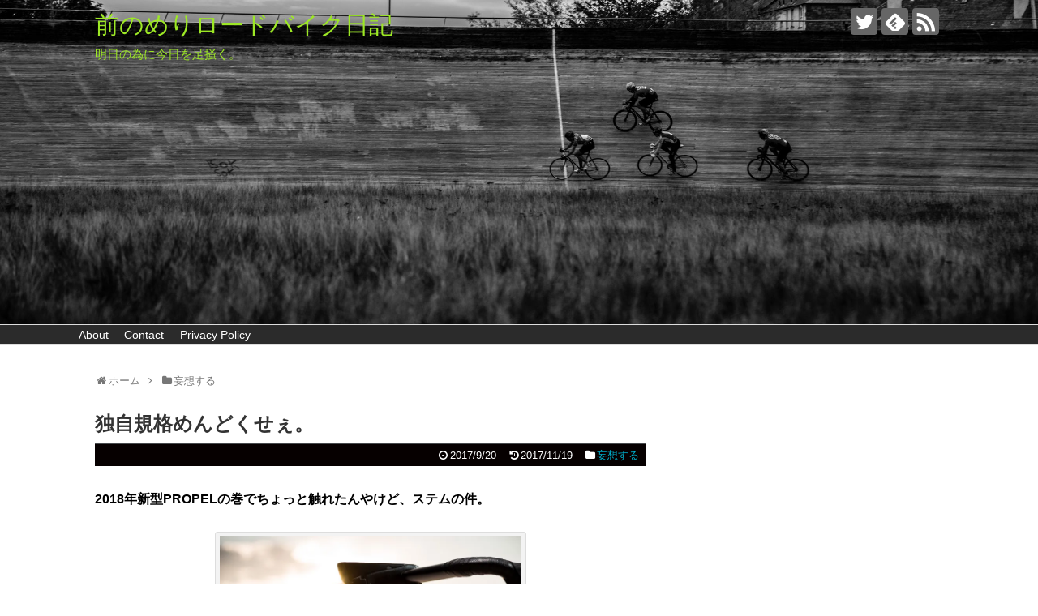

--- FILE ---
content_type: text/html; charset=UTF-8
request_url: https://bravo-bike.com/2017/09/20/stem/
body_size: 22245
content:
<!DOCTYPE html>
<html lang="ja">
<head>
<meta name="google-site-verification" content="W8lC6dXuGRJ-mULRy4y0injtqsYEuxjr94b5iid7kK0" />
<meta charset="UTF-8">
  <meta name="viewport" content="width=1280, maximum-scale=1, user-scalable=yes">
<link rel="alternate" type="application/rss+xml" title="前のめりロードバイク日記 RSS Feed" href="https://bravo-bike.com/feed/" />
<link rel="pingback" href="https://bravo-bike.com/xmlrpc.php" />
<meta name="description" content=" 2018年新型PROPELの巻でちょっと触れたんやけど、ステムの件。  エアロを捨てて、ポジションを取るか・・・。いや、待てよ。せっかくのエアロロードやで。専用品のステムとハンドルでバチッとエアロで決めようや。いや、でも・・・。堂々巡りの" />
<meta name="keywords" content="妄想する" />
<!-- OGP -->
<meta property="og:type" content="article">
<meta property="og:description" content=" 2018年新型PROPELの巻でちょっと触れたんやけど、ステムの件。  エアロを捨てて、ポジションを取るか・・・。いや、待てよ。せっかくのエアロロードやで。専用品のステムとハンドルでバチッとエアロで決めようや。いや、でも・・・。堂々巡りの">
<meta property="og:title" content="独自規格めんどくせぇ。">
<meta property="og:url" content="https://bravo-bike.com/2017/09/20/stem/">
<meta property="og:image" content="https://i0.wp.com/bravo-bike.com/wp-content/uploads/2017/09/Propel-Advanced-SL-Disc-bar-and-stem-e.jpg?fit=1000%2C750&ssl=1">
<meta property="og:site_name" content="前のめりロードバイク日記">
<meta property="og:locale" content="ja_JP">
<!-- /OGP -->
<!-- Twitter Card -->
<meta name="twitter:card" content="summary_large_image">
<meta name="twitter:description" content=" 2018年新型PROPELの巻でちょっと触れたんやけど、ステムの件。  エアロを捨てて、ポジションを取るか・・・。いや、待てよ。せっかくのエアロロードやで。専用品のステムとハンドルでバチッとエアロで決めようや。いや、でも・・・。堂々巡りの">
<meta name="twitter:title" content="独自規格めんどくせぇ。">
<meta name="twitter:url" content="https://bravo-bike.com/2017/09/20/stem/">
<meta name="twitter:image" content="https://i0.wp.com/bravo-bike.com/wp-content/uploads/2017/09/Propel-Advanced-SL-Disc-bar-and-stem-e.jpg?fit=1000%2C750&ssl=1">
<meta name="twitter:domain" content="bravo-bike.com">
<meta name="twitter:creator" content="@teamalpha2604">
<meta name="twitter:site" content="@teamalpha2604">
<!-- /Twitter Card -->

<script async src="//pagead2.googlesyndication.com/pagead/js/adsbygoogle.js"></script>
<script>
  (adsbygoogle = window.adsbygoogle || []).push({
    google_ad_client: "ca-pub-8443016432625226",
    enable_page_level_ads: true
  });
</script><meta name='robots' content='index, follow, max-image-preview:large, max-snippet:-1, max-video-preview:-1' />

	<!-- This site is optimized with the Yoast SEO plugin v20.10 - https://yoast.com/wordpress/plugins/seo/ -->
	<title>独自規格めんどくせぇ。 - 前のめりロードバイク日記</title>
	<link rel="canonical" href="https://bravo-bike.com/2017/09/20/stem/" />
	<meta property="og:locale" content="ja_JP" />
	<meta property="og:type" content="article" />
	<meta property="og:title" content="独自規格めんどくせぇ。 - 前のめりロードバイク日記" />
	<meta property="og:description" content="  2018年新型PROPELの巻でちょっと触れたんやけど、ステムの件。     エアロを捨てて、ポジションを取るか・・・。 いや、待てよ。 せっかくのエアロロードやで。 専用品のステムとハンドルでバチッとエアロで決めよ..." />
	<meta property="og:url" content="https://bravo-bike.com/2017/09/20/stem/" />
	<meta property="og:site_name" content="前のめりロードバイク日記" />
	<meta property="article:published_time" content="2017-09-19T23:50:20+00:00" />
	<meta property="article:modified_time" content="2017-11-19T11:54:14+00:00" />
	<meta property="og:image" content="https://i0.wp.com/bravo-bike.com/wp-content/uploads/2017/09/Propel-Advanced-SL-Disc-bar-and-stem-e.jpg?fit=1000%2C750&ssl=1" />
	<meta property="og:image:width" content="1000" />
	<meta property="og:image:height" content="750" />
	<meta property="og:image:type" content="image/jpeg" />
	<meta name="author" content="kei" />
	<meta name="twitter:card" content="summary_large_image" />
	<meta name="twitter:label1" content="執筆者" />
	<meta name="twitter:data1" content="kei" />
	<script type="application/ld+json" class="yoast-schema-graph">{"@context":"https://schema.org","@graph":[{"@type":"WebPage","@id":"https://bravo-bike.com/2017/09/20/stem/","url":"https://bravo-bike.com/2017/09/20/stem/","name":"独自規格めんどくせぇ。 - 前のめりロードバイク日記","isPartOf":{"@id":"https://bravo-bike.com/#website"},"primaryImageOfPage":{"@id":"https://bravo-bike.com/2017/09/20/stem/#primaryimage"},"image":{"@id":"https://bravo-bike.com/2017/09/20/stem/#primaryimage"},"thumbnailUrl":"https://i0.wp.com/bravo-bike.com/wp-content/uploads/2017/09/Propel-Advanced-SL-Disc-bar-and-stem-e.jpg?fit=1000%2C750&ssl=1","datePublished":"2017-09-19T23:50:20+00:00","dateModified":"2017-11-19T11:54:14+00:00","author":{"@id":"https://bravo-bike.com/#/schema/person/b1b4d8bdc134e67d0b3e020da90151bf"},"breadcrumb":{"@id":"https://bravo-bike.com/2017/09/20/stem/#breadcrumb"},"inLanguage":"ja","potentialAction":[{"@type":"ReadAction","target":["https://bravo-bike.com/2017/09/20/stem/"]}]},{"@type":"ImageObject","inLanguage":"ja","@id":"https://bravo-bike.com/2017/09/20/stem/#primaryimage","url":"https://i0.wp.com/bravo-bike.com/wp-content/uploads/2017/09/Propel-Advanced-SL-Disc-bar-and-stem-e.jpg?fit=1000%2C750&ssl=1","contentUrl":"https://i0.wp.com/bravo-bike.com/wp-content/uploads/2017/09/Propel-Advanced-SL-Disc-bar-and-stem-e.jpg?fit=1000%2C750&ssl=1","width":1000,"height":750,"caption":"2018 Giant Bicycle [PROPEL ADVANCED SL 0 DISC] Giant Bicycle HPより引用"},{"@type":"BreadcrumbList","@id":"https://bravo-bike.com/2017/09/20/stem/#breadcrumb","itemListElement":[{"@type":"ListItem","position":1,"name":"ホーム","item":"https://bravo-bike.com/"},{"@type":"ListItem","position":2,"name":"独自規格めんどくせぇ。"}]},{"@type":"WebSite","@id":"https://bravo-bike.com/#website","url":"https://bravo-bike.com/","name":"前のめりロードバイク日記","description":"明日の為に今日を足掻く。","potentialAction":[{"@type":"SearchAction","target":{"@type":"EntryPoint","urlTemplate":"https://bravo-bike.com/?s={search_term_string}"},"query-input":"required name=search_term_string"}],"inLanguage":"ja"},{"@type":"Person","@id":"https://bravo-bike.com/#/schema/person/b1b4d8bdc134e67d0b3e020da90151bf","name":"kei","image":{"@type":"ImageObject","inLanguage":"ja","@id":"https://bravo-bike.com/#/schema/person/image/","url":"https://secure.gravatar.com/avatar/4f8013f9e0243717705f21032c344aa5af447a6882ec38bdb35d70e072bfb499?s=96&d=mm&r=g","contentUrl":"https://secure.gravatar.com/avatar/4f8013f9e0243717705f21032c344aa5af447a6882ec38bdb35d70e072bfb499?s=96&d=mm&r=g","caption":"kei"},"url":"https://bravo-bike.com/author/bb2017japan/"}]}</script>
	<!-- / Yoast SEO plugin. -->


<link rel='dns-prefetch' href='//stats.wp.com' />
<link rel='dns-prefetch' href='//v0.wordpress.com' />
<link rel='preconnect' href='//i0.wp.com' />
<link rel="alternate" type="application/rss+xml" title="前のめりロードバイク日記 &raquo; フィード" href="https://bravo-bike.com/feed/" />
<link rel="alternate" type="application/rss+xml" title="前のめりロードバイク日記 &raquo; コメントフィード" href="https://bravo-bike.com/comments/feed/" />
<link rel="alternate" type="application/rss+xml" title="前のめりロードバイク日記 &raquo; 独自規格めんどくせぇ。 のコメントのフィード" href="https://bravo-bike.com/2017/09/20/stem/feed/" />
<link rel="alternate" title="oEmbed (JSON)" type="application/json+oembed" href="https://bravo-bike.com/wp-json/oembed/1.0/embed?url=https%3A%2F%2Fbravo-bike.com%2F2017%2F09%2F20%2Fstem%2F" />
<link rel="alternate" title="oEmbed (XML)" type="text/xml+oembed" href="https://bravo-bike.com/wp-json/oembed/1.0/embed?url=https%3A%2F%2Fbravo-bike.com%2F2017%2F09%2F20%2Fstem%2F&#038;format=xml" />
<style id='wp-img-auto-sizes-contain-inline-css' type='text/css'>
img:is([sizes=auto i],[sizes^="auto," i]){contain-intrinsic-size:3000px 1500px}
/*# sourceURL=wp-img-auto-sizes-contain-inline-css */
</style>
<link rel='stylesheet' id='simplicity-style-css' href='https://bravo-bike.com/wp-content/themes/simplicity2/style.css' type='text/css' media='all' />
<link rel='stylesheet' id='responsive-style-css' href='https://bravo-bike.com/wp-content/themes/simplicity2/css/responsive-pc.css' type='text/css' media='all' />
<link rel='stylesheet' id='skin-style-css' href='https://bravo-bike.com/wp-content/themes/simplicity2/skins/simple-black/style.css' type='text/css' media='all' />
<link rel='stylesheet' id='font-awesome-style-css' href='https://bravo-bike.com/wp-content/themes/simplicity2/webfonts/css/font-awesome.min.css' type='text/css' media='all' />
<link rel='stylesheet' id='icomoon-style-css' href='https://bravo-bike.com/wp-content/themes/simplicity2/webfonts/icomoon/style.css' type='text/css' media='all' />
<link rel='stylesheet' id='extension-style-css' href='https://bravo-bike.com/wp-content/themes/simplicity2/css/extension.css' type='text/css' media='all' />
<style id='extension-style-inline-css' type='text/css'>
#site-title a{color:#9de825}#site-description{color:#9de825}#navi ul{border-width:0}#navi{background-color:;border:1px solid #ddd;border-width:1px 0}@media screen and (max-width:1110px){#navi{background-color:transparent}}#h-top{min-height:400px} .entry-thumb img,.related-entry-thumb img,.widget_new_entries ul li img,.widget_new_popular ul li img,.widget_popular_ranking ul li img,#prev-next img,.widget_new_entries .new-entrys-large .new-entry img{border-radius:10px} #header{background-image:url(https://bravo-bike.com/wp-content/uploads/2019/06/josh-nuttall-291132-unsplashBBB.jpg);background-position:0 0;background-size:100% auto;background-repeat:no-repeat}@media screen and (max-width:1110px){#navi{background-color:}}@media screen and (max-width:639px){.article br{display:block}} #main .social-count{display:none} .arrow-box{display:none}#sns-group-top .balloon-btn-set{width:auto}
/*# sourceURL=extension-style-inline-css */
</style>
<link rel='stylesheet' id='child-style-css' href='https://bravo-bike.com/wp-content/themes/simplicity2-child/style.css' type='text/css' media='all' />
<link rel='stylesheet' id='print-style-css' href='https://bravo-bike.com/wp-content/themes/simplicity2/css/print.css' type='text/css' media='print' />
<link rel='stylesheet' id='lity-style-css' href='https://bravo-bike.com/wp-content/themes/simplicity2/css/lity.min.css' type='text/css' media='all' />
<style id='wp-emoji-styles-inline-css' type='text/css'>

	img.wp-smiley, img.emoji {
		display: inline !important;
		border: none !important;
		box-shadow: none !important;
		height: 1em !important;
		width: 1em !important;
		margin: 0 0.07em !important;
		vertical-align: -0.1em !important;
		background: none !important;
		padding: 0 !important;
	}
/*# sourceURL=wp-emoji-styles-inline-css */
</style>
<style id='wp-block-library-inline-css' type='text/css'>
:root{--wp-block-synced-color:#7a00df;--wp-block-synced-color--rgb:122,0,223;--wp-bound-block-color:var(--wp-block-synced-color);--wp-editor-canvas-background:#ddd;--wp-admin-theme-color:#007cba;--wp-admin-theme-color--rgb:0,124,186;--wp-admin-theme-color-darker-10:#006ba1;--wp-admin-theme-color-darker-10--rgb:0,107,160.5;--wp-admin-theme-color-darker-20:#005a87;--wp-admin-theme-color-darker-20--rgb:0,90,135;--wp-admin-border-width-focus:2px}@media (min-resolution:192dpi){:root{--wp-admin-border-width-focus:1.5px}}.wp-element-button{cursor:pointer}:root .has-very-light-gray-background-color{background-color:#eee}:root .has-very-dark-gray-background-color{background-color:#313131}:root .has-very-light-gray-color{color:#eee}:root .has-very-dark-gray-color{color:#313131}:root .has-vivid-green-cyan-to-vivid-cyan-blue-gradient-background{background:linear-gradient(135deg,#00d084,#0693e3)}:root .has-purple-crush-gradient-background{background:linear-gradient(135deg,#34e2e4,#4721fb 50%,#ab1dfe)}:root .has-hazy-dawn-gradient-background{background:linear-gradient(135deg,#faaca8,#dad0ec)}:root .has-subdued-olive-gradient-background{background:linear-gradient(135deg,#fafae1,#67a671)}:root .has-atomic-cream-gradient-background{background:linear-gradient(135deg,#fdd79a,#004a59)}:root .has-nightshade-gradient-background{background:linear-gradient(135deg,#330968,#31cdcf)}:root .has-midnight-gradient-background{background:linear-gradient(135deg,#020381,#2874fc)}:root{--wp--preset--font-size--normal:16px;--wp--preset--font-size--huge:42px}.has-regular-font-size{font-size:1em}.has-larger-font-size{font-size:2.625em}.has-normal-font-size{font-size:var(--wp--preset--font-size--normal)}.has-huge-font-size{font-size:var(--wp--preset--font-size--huge)}.has-text-align-center{text-align:center}.has-text-align-left{text-align:left}.has-text-align-right{text-align:right}.has-fit-text{white-space:nowrap!important}#end-resizable-editor-section{display:none}.aligncenter{clear:both}.items-justified-left{justify-content:flex-start}.items-justified-center{justify-content:center}.items-justified-right{justify-content:flex-end}.items-justified-space-between{justify-content:space-between}.screen-reader-text{border:0;clip-path:inset(50%);height:1px;margin:-1px;overflow:hidden;padding:0;position:absolute;width:1px;word-wrap:normal!important}.screen-reader-text:focus{background-color:#ddd;clip-path:none;color:#444;display:block;font-size:1em;height:auto;left:5px;line-height:normal;padding:15px 23px 14px;text-decoration:none;top:5px;width:auto;z-index:100000}html :where(.has-border-color){border-style:solid}html :where([style*=border-top-color]){border-top-style:solid}html :where([style*=border-right-color]){border-right-style:solid}html :where([style*=border-bottom-color]){border-bottom-style:solid}html :where([style*=border-left-color]){border-left-style:solid}html :where([style*=border-width]){border-style:solid}html :where([style*=border-top-width]){border-top-style:solid}html :where([style*=border-right-width]){border-right-style:solid}html :where([style*=border-bottom-width]){border-bottom-style:solid}html :where([style*=border-left-width]){border-left-style:solid}html :where(img[class*=wp-image-]){height:auto;max-width:100%}:where(figure){margin:0 0 1em}html :where(.is-position-sticky){--wp-admin--admin-bar--position-offset:var(--wp-admin--admin-bar--height,0px)}@media screen and (max-width:600px){html :where(.is-position-sticky){--wp-admin--admin-bar--position-offset:0px}}

/*# sourceURL=wp-block-library-inline-css */
</style><style id='global-styles-inline-css' type='text/css'>
:root{--wp--preset--aspect-ratio--square: 1;--wp--preset--aspect-ratio--4-3: 4/3;--wp--preset--aspect-ratio--3-4: 3/4;--wp--preset--aspect-ratio--3-2: 3/2;--wp--preset--aspect-ratio--2-3: 2/3;--wp--preset--aspect-ratio--16-9: 16/9;--wp--preset--aspect-ratio--9-16: 9/16;--wp--preset--color--black: #000000;--wp--preset--color--cyan-bluish-gray: #abb8c3;--wp--preset--color--white: #ffffff;--wp--preset--color--pale-pink: #f78da7;--wp--preset--color--vivid-red: #cf2e2e;--wp--preset--color--luminous-vivid-orange: #ff6900;--wp--preset--color--luminous-vivid-amber: #fcb900;--wp--preset--color--light-green-cyan: #7bdcb5;--wp--preset--color--vivid-green-cyan: #00d084;--wp--preset--color--pale-cyan-blue: #8ed1fc;--wp--preset--color--vivid-cyan-blue: #0693e3;--wp--preset--color--vivid-purple: #9b51e0;--wp--preset--gradient--vivid-cyan-blue-to-vivid-purple: linear-gradient(135deg,rgb(6,147,227) 0%,rgb(155,81,224) 100%);--wp--preset--gradient--light-green-cyan-to-vivid-green-cyan: linear-gradient(135deg,rgb(122,220,180) 0%,rgb(0,208,130) 100%);--wp--preset--gradient--luminous-vivid-amber-to-luminous-vivid-orange: linear-gradient(135deg,rgb(252,185,0) 0%,rgb(255,105,0) 100%);--wp--preset--gradient--luminous-vivid-orange-to-vivid-red: linear-gradient(135deg,rgb(255,105,0) 0%,rgb(207,46,46) 100%);--wp--preset--gradient--very-light-gray-to-cyan-bluish-gray: linear-gradient(135deg,rgb(238,238,238) 0%,rgb(169,184,195) 100%);--wp--preset--gradient--cool-to-warm-spectrum: linear-gradient(135deg,rgb(74,234,220) 0%,rgb(151,120,209) 20%,rgb(207,42,186) 40%,rgb(238,44,130) 60%,rgb(251,105,98) 80%,rgb(254,248,76) 100%);--wp--preset--gradient--blush-light-purple: linear-gradient(135deg,rgb(255,206,236) 0%,rgb(152,150,240) 100%);--wp--preset--gradient--blush-bordeaux: linear-gradient(135deg,rgb(254,205,165) 0%,rgb(254,45,45) 50%,rgb(107,0,62) 100%);--wp--preset--gradient--luminous-dusk: linear-gradient(135deg,rgb(255,203,112) 0%,rgb(199,81,192) 50%,rgb(65,88,208) 100%);--wp--preset--gradient--pale-ocean: linear-gradient(135deg,rgb(255,245,203) 0%,rgb(182,227,212) 50%,rgb(51,167,181) 100%);--wp--preset--gradient--electric-grass: linear-gradient(135deg,rgb(202,248,128) 0%,rgb(113,206,126) 100%);--wp--preset--gradient--midnight: linear-gradient(135deg,rgb(2,3,129) 0%,rgb(40,116,252) 100%);--wp--preset--font-size--small: 13px;--wp--preset--font-size--medium: 20px;--wp--preset--font-size--large: 36px;--wp--preset--font-size--x-large: 42px;--wp--preset--spacing--20: 0.44rem;--wp--preset--spacing--30: 0.67rem;--wp--preset--spacing--40: 1rem;--wp--preset--spacing--50: 1.5rem;--wp--preset--spacing--60: 2.25rem;--wp--preset--spacing--70: 3.38rem;--wp--preset--spacing--80: 5.06rem;--wp--preset--shadow--natural: 6px 6px 9px rgba(0, 0, 0, 0.2);--wp--preset--shadow--deep: 12px 12px 50px rgba(0, 0, 0, 0.4);--wp--preset--shadow--sharp: 6px 6px 0px rgba(0, 0, 0, 0.2);--wp--preset--shadow--outlined: 6px 6px 0px -3px rgb(255, 255, 255), 6px 6px rgb(0, 0, 0);--wp--preset--shadow--crisp: 6px 6px 0px rgb(0, 0, 0);}:where(.is-layout-flex){gap: 0.5em;}:where(.is-layout-grid){gap: 0.5em;}body .is-layout-flex{display: flex;}.is-layout-flex{flex-wrap: wrap;align-items: center;}.is-layout-flex > :is(*, div){margin: 0;}body .is-layout-grid{display: grid;}.is-layout-grid > :is(*, div){margin: 0;}:where(.wp-block-columns.is-layout-flex){gap: 2em;}:where(.wp-block-columns.is-layout-grid){gap: 2em;}:where(.wp-block-post-template.is-layout-flex){gap: 1.25em;}:where(.wp-block-post-template.is-layout-grid){gap: 1.25em;}.has-black-color{color: var(--wp--preset--color--black) !important;}.has-cyan-bluish-gray-color{color: var(--wp--preset--color--cyan-bluish-gray) !important;}.has-white-color{color: var(--wp--preset--color--white) !important;}.has-pale-pink-color{color: var(--wp--preset--color--pale-pink) !important;}.has-vivid-red-color{color: var(--wp--preset--color--vivid-red) !important;}.has-luminous-vivid-orange-color{color: var(--wp--preset--color--luminous-vivid-orange) !important;}.has-luminous-vivid-amber-color{color: var(--wp--preset--color--luminous-vivid-amber) !important;}.has-light-green-cyan-color{color: var(--wp--preset--color--light-green-cyan) !important;}.has-vivid-green-cyan-color{color: var(--wp--preset--color--vivid-green-cyan) !important;}.has-pale-cyan-blue-color{color: var(--wp--preset--color--pale-cyan-blue) !important;}.has-vivid-cyan-blue-color{color: var(--wp--preset--color--vivid-cyan-blue) !important;}.has-vivid-purple-color{color: var(--wp--preset--color--vivid-purple) !important;}.has-black-background-color{background-color: var(--wp--preset--color--black) !important;}.has-cyan-bluish-gray-background-color{background-color: var(--wp--preset--color--cyan-bluish-gray) !important;}.has-white-background-color{background-color: var(--wp--preset--color--white) !important;}.has-pale-pink-background-color{background-color: var(--wp--preset--color--pale-pink) !important;}.has-vivid-red-background-color{background-color: var(--wp--preset--color--vivid-red) !important;}.has-luminous-vivid-orange-background-color{background-color: var(--wp--preset--color--luminous-vivid-orange) !important;}.has-luminous-vivid-amber-background-color{background-color: var(--wp--preset--color--luminous-vivid-amber) !important;}.has-light-green-cyan-background-color{background-color: var(--wp--preset--color--light-green-cyan) !important;}.has-vivid-green-cyan-background-color{background-color: var(--wp--preset--color--vivid-green-cyan) !important;}.has-pale-cyan-blue-background-color{background-color: var(--wp--preset--color--pale-cyan-blue) !important;}.has-vivid-cyan-blue-background-color{background-color: var(--wp--preset--color--vivid-cyan-blue) !important;}.has-vivid-purple-background-color{background-color: var(--wp--preset--color--vivid-purple) !important;}.has-black-border-color{border-color: var(--wp--preset--color--black) !important;}.has-cyan-bluish-gray-border-color{border-color: var(--wp--preset--color--cyan-bluish-gray) !important;}.has-white-border-color{border-color: var(--wp--preset--color--white) !important;}.has-pale-pink-border-color{border-color: var(--wp--preset--color--pale-pink) !important;}.has-vivid-red-border-color{border-color: var(--wp--preset--color--vivid-red) !important;}.has-luminous-vivid-orange-border-color{border-color: var(--wp--preset--color--luminous-vivid-orange) !important;}.has-luminous-vivid-amber-border-color{border-color: var(--wp--preset--color--luminous-vivid-amber) !important;}.has-light-green-cyan-border-color{border-color: var(--wp--preset--color--light-green-cyan) !important;}.has-vivid-green-cyan-border-color{border-color: var(--wp--preset--color--vivid-green-cyan) !important;}.has-pale-cyan-blue-border-color{border-color: var(--wp--preset--color--pale-cyan-blue) !important;}.has-vivid-cyan-blue-border-color{border-color: var(--wp--preset--color--vivid-cyan-blue) !important;}.has-vivid-purple-border-color{border-color: var(--wp--preset--color--vivid-purple) !important;}.has-vivid-cyan-blue-to-vivid-purple-gradient-background{background: var(--wp--preset--gradient--vivid-cyan-blue-to-vivid-purple) !important;}.has-light-green-cyan-to-vivid-green-cyan-gradient-background{background: var(--wp--preset--gradient--light-green-cyan-to-vivid-green-cyan) !important;}.has-luminous-vivid-amber-to-luminous-vivid-orange-gradient-background{background: var(--wp--preset--gradient--luminous-vivid-amber-to-luminous-vivid-orange) !important;}.has-luminous-vivid-orange-to-vivid-red-gradient-background{background: var(--wp--preset--gradient--luminous-vivid-orange-to-vivid-red) !important;}.has-very-light-gray-to-cyan-bluish-gray-gradient-background{background: var(--wp--preset--gradient--very-light-gray-to-cyan-bluish-gray) !important;}.has-cool-to-warm-spectrum-gradient-background{background: var(--wp--preset--gradient--cool-to-warm-spectrum) !important;}.has-blush-light-purple-gradient-background{background: var(--wp--preset--gradient--blush-light-purple) !important;}.has-blush-bordeaux-gradient-background{background: var(--wp--preset--gradient--blush-bordeaux) !important;}.has-luminous-dusk-gradient-background{background: var(--wp--preset--gradient--luminous-dusk) !important;}.has-pale-ocean-gradient-background{background: var(--wp--preset--gradient--pale-ocean) !important;}.has-electric-grass-gradient-background{background: var(--wp--preset--gradient--electric-grass) !important;}.has-midnight-gradient-background{background: var(--wp--preset--gradient--midnight) !important;}.has-small-font-size{font-size: var(--wp--preset--font-size--small) !important;}.has-medium-font-size{font-size: var(--wp--preset--font-size--medium) !important;}.has-large-font-size{font-size: var(--wp--preset--font-size--large) !important;}.has-x-large-font-size{font-size: var(--wp--preset--font-size--x-large) !important;}
/*# sourceURL=global-styles-inline-css */
</style>

<style id='classic-theme-styles-inline-css' type='text/css'>
/*! This file is auto-generated */
.wp-block-button__link{color:#fff;background-color:#32373c;border-radius:9999px;box-shadow:none;text-decoration:none;padding:calc(.667em + 2px) calc(1.333em + 2px);font-size:1.125em}.wp-block-file__button{background:#32373c;color:#fff;text-decoration:none}
/*# sourceURL=/wp-includes/css/classic-themes.min.css */
</style>
<link rel='stylesheet' id='contact-form-7-css' href='https://bravo-bike.com/wp-content/plugins/contact-form-7/includes/css/styles.css' type='text/css' media='all' />
<script type="text/javascript" src="https://bravo-bike.com/wp-includes/js/jquery/jquery.min.js" id="jquery-core-js"></script>
<script type="text/javascript" src="https://bravo-bike.com/wp-includes/js/jquery/jquery-migrate.min.js" id="jquery-migrate-js"></script>
<link rel='shortlink' href='https://wp.me/s98yi9-stem' />
	<style>img#wpstats{display:none}</style>
		<!-- Google Analytics -->
<script>
  (function(i,s,o,g,r,a,m){i['GoogleAnalyticsObject']=r;i[r]=i[r]||function(){
  (i[r].q=i[r].q||[]).push(arguments)},i[r].l=1*new Date();a=s.createElement(o),
  m=s.getElementsByTagName(o)[0];a.async=1;a.src=g;m.parentNode.insertBefore(a,m)
  })(window,document,'script','//www.google-analytics.com/analytics.js','ga');

  ga('create', 'UA-106131787-1', 'auto');
    ga('require', 'displayfeatures');
    ga('send', 'pageview');
</script>
<!-- /Google Analytics -->
<link rel='stylesheet' id='jetpack-swiper-library-css' href='https://bravo-bike.com/wp-content/plugins/jetpack/_inc/blocks/swiper.css' type='text/css' media='all' />
<link rel='stylesheet' id='jetpack-carousel-css' href='https://bravo-bike.com/wp-content/plugins/jetpack/modules/carousel/jetpack-carousel.css' type='text/css' media='all' />
</head>
  <body class="wp-singular post-template-default single single-post postid-227 single-format-standard wp-theme-simplicity2 wp-child-theme-simplicity2-child categoryid-6" itemscope itemtype="http://schema.org/WebPage">
    <div id="container">

      <!-- header -->
      <header itemscope itemtype="http://schema.org/WPHeader">
        <div id="header" class="clearfix">
          <div id="header-in">

                        <div id="h-top">
              <!-- モバイルメニュー表示用のボタン -->
<div id="mobile-menu">
  <a id="mobile-menu-toggle" href="#"><span class="fa fa-bars fa-2x"></span></a>
</div>

              <div class="alignleft top-title-catchphrase">
                <!-- サイトのタイトル -->
<p id="site-title" itemscope itemtype="http://schema.org/Organization">
  <a href="https://bravo-bike.com/">前のめりロードバイク日記</a></p>
<!-- サイトの概要 -->
<p id="site-description">
  明日の為に今日を足掻く。</p>
              </div>

              <div class="alignright top-sns-follows">
                                <!-- SNSページ -->
<div class="sns-pages">
<p class="sns-follow-msg">フォローする</p>
<ul class="snsp">
<li class="twitter-page"><a href="//twitter.com/teamalpha2604" target="_blank" title="Twitterをフォロー" rel="nofollow"><span class="icon-twitter-logo"></span></a></li><li class="feedly-page"><a href="//feedly.com/i/subscription/feed/https://bravo-bike.com/feed/" target="blank" title="feedlyで更新情報を購読" rel="nofollow"><span class="icon-feedly-logo"></span></a></li><li class="rss-page"><a href="https://bravo-bike.com/feed/" target="_blank" title="RSSで更新情報をフォロー" rel="nofollow"><span class="icon-rss-logo"></span></a></li>  </ul>
</div>
                              </div>

            </div><!-- /#h-top -->
          </div><!-- /#header-in -->
        </div><!-- /#header -->
      </header>

      <!-- Navigation -->
<nav itemscope itemtype="http://schema.org/SiteNavigationElement">
  <div id="navi">
      	<div id="navi-in">
      <div class="menu"><ul>
<li class="page_item page-item-69"><a href="https://bravo-bike.com/about/">About</a></li>
<li class="page_item page-item-173"><a href="https://bravo-bike.com/contact/">Contact</a></li>
<li class="page_item page-item-813"><a href="https://bravo-bike.com/privacypolicy/">Privacy Policy</a></li>
</ul></div>
    </div><!-- /#navi-in -->
  </div><!-- /#navi -->
</nav>
<!-- /Navigation -->
      <!-- 本体部分 -->
      <div id="body">
        <div id="body-in" class="cf">

          
          <!-- main -->
          <main itemscope itemprop="mainContentOfPage">
            <div id="main" itemscope itemtype="http://schema.org/Blog">
  
  <div id="breadcrumb" class="breadcrumb-category"><div itemtype="http://data-vocabulary.org/Breadcrumb" itemscope="" class="breadcrumb-home"><span class="fa fa-home fa-fw"></span><a href="https://bravo-bike.com" itemprop="url"><span itemprop="title">ホーム</span></a><span class="sp"><span class="fa fa-angle-right"></span></span></div><div itemtype="http://data-vocabulary.org/Breadcrumb" itemscope=""><span class="fa fa-folder fa-fw"></span><a href="https://bravo-bike.com/category/%e5%a6%84%e6%83%b3%e3%81%99%e3%82%8b/" itemprop="url"><span itemprop="title">妄想する</span></a></div></div><!-- /#breadcrumb -->  <div id="post-227" class="post-227 post type-post status-publish format-standard has-post-thumbnail hentry category-6">
  <article class="article">
  
  
  <header>
    <h1 class="entry-title">
            独自規格めんどくせぇ。          </h1>
    <p class="post-meta">
            <span class="post-date"><span class="fa fa-clock-o fa-fw"></span><time class="entry-date date published" datetime="2017-09-20T08:50:20+09:00">2017/9/20</time></span>
        <span class="post-update"><span class="fa fa-history fa-fw"></span><span class="entry-date date updated">2017/11/19</span></span>
  
      <span class="category"><span class="fa fa-folder fa-fw"></span><a href="https://bravo-bike.com/category/%e5%a6%84%e6%83%b3%e3%81%99%e3%82%8b/" rel="category tag">妄想する</a></span>

      
      
      
      
      
    </p>

    
    
    
      </header>

  
  <div id="the-content" class="entry-content">
  <div> </div>
<div><strong>2018年新型PROPELの巻でちょっと触れたんやけど、ステムの件。</strong></div>
<div> </div>
<div>
<div id="attachment_236" style="width: 382px" class="wp-caption aligncenter"><img data-recalc-dims="1" fetchpriority="high" decoding="async" aria-describedby="caption-attachment-236" data-attachment-id="236" data-permalink="https://bravo-bike.com/2017/09/20/stem/propel-advanced-sl-disc-bar-and-stem-e/" data-orig-file="https://i0.wp.com/bravo-bike.com/wp-content/uploads/2017/09/Propel-Advanced-SL-Disc-bar-and-stem-e.jpg?fit=1000%2C750&amp;ssl=1" data-orig-size="1000,750" data-comments-opened="1" data-image-meta="{&quot;aperture&quot;:&quot;6.3&quot;,&quot;credit&quot;:&quot;Cameron Baird&quot;,&quot;camera&quot;:&quot;IQ250&quot;,&quot;caption&quot;:&quot;&quot;,&quot;created_timestamp&quot;:&quot;1502342514&quot;,&quot;copyright&quot;:&quot;@CameronBaird&quot;,&quot;focal_length&quot;:&quot;120&quot;,&quot;iso&quot;:&quot;100&quot;,&quot;shutter_speed&quot;:&quot;0.0025&quot;,&quot;title&quot;:&quot;&quot;,&quot;orientation&quot;:&quot;1&quot;}" data-image-title="Propel-Advanced-SL-Disc-bar-and-stem-e" data-image-description="" data-image-caption="&lt;p&gt;2018 Giant Bicycle [PROPEL ADVANCED SL 0 DISC]&lt;br /&gt;
Giant Bicycle HPより引用&lt;/p&gt;
" data-medium-file="https://i0.wp.com/bravo-bike.com/wp-content/uploads/2017/09/Propel-Advanced-SL-Disc-bar-and-stem-e.jpg?fit=300%2C225&amp;ssl=1" data-large-file="https://i0.wp.com/bravo-bike.com/wp-content/uploads/2017/09/Propel-Advanced-SL-Disc-bar-and-stem-e.jpg?fit=680%2C510&amp;ssl=1" class=" wp-image-236" src="https://i0.wp.com/bravo-bike.com/wp-content/uploads/2017/09/Propel-Advanced-SL-Disc-bar-and-stem-e.jpg?resize=372%2C279&#038;ssl=1" alt="" width="372" height="279" srcset="https://i0.wp.com/bravo-bike.com/wp-content/uploads/2017/09/Propel-Advanced-SL-Disc-bar-and-stem-e.jpg?resize=300%2C225&amp;ssl=1 300w, https://i0.wp.com/bravo-bike.com/wp-content/uploads/2017/09/Propel-Advanced-SL-Disc-bar-and-stem-e.jpg?resize=768%2C576&amp;ssl=1 768w, https://i0.wp.com/bravo-bike.com/wp-content/uploads/2017/09/Propel-Advanced-SL-Disc-bar-and-stem-e.jpg?resize=320%2C240&amp;ssl=1 320w, https://i0.wp.com/bravo-bike.com/wp-content/uploads/2017/09/Propel-Advanced-SL-Disc-bar-and-stem-e.jpg?w=1000&amp;ssl=1 1000w" sizes="(max-width: 372px) 100vw, 372px" /><p id="caption-attachment-236" class="wp-caption-text"><em>2018 Giant Bicycle [PROPEL ADVANCED SL 0 DISC]</em><br />
 <em>Giant Bicycle HPより引用</em></p></div>
</div>
<div> </div>
<div><strong>エアロを捨てて、ポジションを取るか・・・。</strong></div>
<div><strong>いや、待てよ。</strong></div>
<div><strong>せっかくのエアロロードやで。</strong></div>
<div><strong>専用品のステムとハンドルでバチッとエアロで決めようや。</strong></div>
<div><strong>いや、でも・・・。</strong></div>
<div><strong>堂々巡りの揺れる男心。</strong></div>
<div><strong>優柔不断でサーセン。</strong></div>
<div><strong>で、結論は・・・。</strong></div>
<div> </div>
<h2>何を悩んでいるのか？</h2>
<div> 今乗っている車体のセッティングを基準にすると、PROPEL純正（サイズM/Lでステム長110cm、角度は多分8℃くらい。）ステムだと短いし、角度がないので体が起きたポジションになると予想される。</div>
<div>もっと、遠く・低くしたい。</div>
<div>でも、せっかくのエアロパーツを捨てるのはもったいない。</div>
<div>デザインも当然収まりが良い。</div>
<div>配線類も外から見えんし。</div>
<div>ってところで悩んでます。</div>
<div> </div>
<h2>1-1/4インチ径</h2>
<div>GIANTのミドルグレードより上はOVERDRIVE2という独自規格を採用してる。</div>
<div class="information">
<p class="title_od"><strong><em>OVERDRIVE 2</em></strong></p>
<p>ステアリングチューブを大径化したジャイアント独自の新規格。ロード、マウンテン共に、上側に1-1/4インチ径、下側に1-1/2インチ径のヘッドセットベアリングを採用。上下異径のテーパー形状となるステアリングチューブ（コラム）を組み合わせ、重量を増やさずステアリング性能を大幅に向上。また、1-1/4インチ径コラム対応の専用ステムも、ステアリング剛性アップに寄与します。</p>
<p>利点 : 充分に高剛性である初代オーバードライブに対し、ねじれ剛性とステアリング剛性をさらに30％以上も高めたオーバードライブ2。ゴールスプリントやハードなコーナリングでも、迷わずに、全力でパワーをかけることができます。</p>
<p style="text-align: right;"><em>Giant Bicycle HPより引用</em></p>
</div>
<div>ってことで</div>
<div>コラム径が通常のより大きい。</div>
<div>だから、普通のステムが使えないので選択肢が狭い。</div>
<div>GIANT純正かPROか<a href="http://www.fouriers-bike.com/en/">FOURIERS</a>くらいしか知らん。</div>
<div>実は<a href="https://www.canyon.com/ja/">CANYON</a>（一部のモデル）も同じ規格を使ってる。</div>
<div>そのCANYONもステムをパーツとして買うことができる。</div>
<div>でも、お客でもないのにパーツのみ出してくれるとは思えん。</div>
<div> </div>
<div>その中で自分の好きなｰ17°のステムってFOURIERSしか作ってない。（自分調べ）</div>
<div>しかも、日本に正規輸入されてない。</div>
<div>まあ、そやろな。</div>
<div>数が捌けるわけない。</div>
<div>基本的にGIANTしか使ってない規格やからパイが小さすぎる。</div>
<div>まあ、CANYONと二つ合わせてもマイノリティーには違いない。</div>
<h2>海外から取り寄せる</h2>
<div>仕方がないからFOURIERSのステムを海外通販でって思って調べるも、取り扱い無し。</div>
<div>どうしようかなと思ってたらHPから直に買えるっぽい。</div>
<div>で、在庫を確認すると在庫切れ。</div>
<div>ああ、どうしよ。</div>
<div>そういえば<a href="https://www.ebay.com/">ebay</a>ってあったよな。</div>
<div>世界規模のヤフオク！みたいなやつ。</div>
<div>あるかなあって覗いたら、<span class="marker-under"><strong>あったわ。</strong></span></div>
<div>調べてみるもんやね。</div>
<div>なんでも売ってるな、ここ。</div>
<h2>結論</h2>
<div>よし、これで調達の目途はついた。</div>
<div>あとは自分がどうしたいかだけやな。</div>
<div>一旦、純正品のエアロパーツで乗って、気に入らんかったらステム＋ハンドル変更って方向でいこうかな。</div>
  </div>

  <footer>
    <!-- ページリンク -->
    
      <!-- 文章下広告 -->
                     <div class="ad-article-bottom ad-space">
          <div class="ad-label">スポンサーリンク</div>
          <div class="ad-left ad-pc adsense-336"><div class="widget-ad">レクタングル広告大</div>				<div class="classic-text-widget"><script async src="//pagead2.googlesyndication.com/pagead/js/adsbygoogle.js"></script>
<!-- simplicityレクタングル広告大 -->
<ins class="adsbygoogle"
     style="display:inline-block;width:336px;height:280px"
     data-ad-client="ca-pub-8443016432625226"
     data-ad-slot="2394512793"></ins>
<script>
(adsbygoogle = window.adsbygoogle || []).push({});
</script></div>
			</div>
          <div class="ad-right ad-pc adsense-336"><div class="widget-ad">レクタングル広告大</div>				<div class="classic-text-widget"><script async src="//pagead2.googlesyndication.com/pagead/js/adsbygoogle.js"></script>
<!-- simplicityレクタングル広告大 -->
<ins class="adsbygoogle"
     style="display:inline-block;width:336px;height:280px"
     data-ad-client="ca-pub-8443016432625226"
     data-ad-slot="2394512793"></ins>
<script>
(adsbygoogle = window.adsbygoogle || []).push({});
</script></div>
			</div>
          <div class="clear"></div>
        </div>
            

    
    <div id="sns-group" class="sns-group sns-group-bottom">
    <div class="sns-group sns-group-viral">
  <div class="sns-buttons sns-buttons-icon">
    <p class="sns-share-msg">シェアする</p>
    <ul class="snsb clearfix snsbs">
      	<li class="twitter-btn-icon"><a href="https://twitter.com/intent/tweet?text=%E7%8B%AC%E8%87%AA%E8%A6%8F%E6%A0%BC%E3%82%81%E3%82%93%E3%81%A9%E3%81%8F%E3%81%9B%E3%81%87%E3%80%82&amp;url=https%3A%2F%2Fbravo-bike.com%2F2017%2F09%2F20%2Fstem%2F" class="btn-icon-link twitter-btn-icon-link" target="blank" rel="nofollow"><span class="social-icon icon-twitter"></span><span class="social-count twitter-count"></span></a></li>
          	<li class="facebook-btn-icon"><a href="//www.facebook.com/sharer/sharer.php?u=https://bravo-bike.com/2017/09/20/stem/&amp;t=%E7%8B%AC%E8%87%AA%E8%A6%8F%E6%A0%BC%E3%82%81%E3%82%93%E3%81%A9%E3%81%8F%E3%81%9B%E3%81%87%E3%80%82" class="btn-icon-link facebook-btn-icon-link" target="blank" rel="nofollow"><span class="social-icon icon-facebook"></span><span class="social-count facebook-count"><span class="fa fa-spinner fa-pulse"></span></span></a></li>
          	<li class="google-plus-btn-icon"><a href="//plus.google.com/share?url=https%3A%2F%2Fbravo-bike.com%2F2017%2F09%2F20%2Fstem%2F" onclick="javascript:window.open(this.href, '', 'menubar=no,toolbar=no,resizable=yes,scrollbars=yes,height=600,width=600');return false;" class="btn-icon-link google-plus-btn-icon-link" target="blank" rel="nofollow"><span class="social-icon icon-googleplus"></span><span class="social-count googleplus-count"><span class="fa fa-spinner fa-pulse"></span></span></a></li>
            <li class="hatena-btn-icon"><a href="//b.hatena.ne.jp/entry/s/bravo-bike.com/2017/09/20/stem/" class="btn-icon-link hatena-bookmark-button hatena-btn-icon-link" data-hatena-bookmark-layout="simple" title="独自規格めんどくせぇ。" rel="nofollow"><span class="social-icon icon-hatena"></span><span class="social-count hatebu-count"><span class="fa fa-spinner fa-pulse"></span></span></a></li>
          	<li class="pocket-btn-icon"><a href="//getpocket.com/edit?url=https://bravo-bike.com/2017/09/20/stem/" class="btn-icon-link pocket-btn-icon-link" target="blank" rel="nofollow"><span class="social-icon icon-pocket"></span><span class="social-count pocket-count"><span class="fa fa-spinner fa-pulse"></span></span></a></li>
            	<li class="line-btn-icon"><a href="//timeline.line.me/social-plugin/share?url=https%3A%2F%2Fbravo-bike.com%2F2017%2F09%2F20%2Fstem%2F" class="btn-icon-link line-btn-icon-link" target="blank" rel="nofollow"><span class="social-icon icon-line"></span></a></li>
                      </ul>
</div>
</div>
    <!-- SNSページ -->
<div class="sns-pages">
<p class="sns-follow-msg">フォローする</p>
<ul class="snsp">
<li class="twitter-page"><a href="//twitter.com/teamalpha2604" target="_blank" title="Twitterをフォロー" rel="nofollow"><span class="icon-twitter-logo"></span></a></li><li class="feedly-page"><a href="//feedly.com/i/subscription/feed/https://bravo-bike.com/feed/" target="blank" title="feedlyで更新情報を購読" rel="nofollow"><span class="icon-feedly-logo"></span></a></li><li class="rss-page"><a href="https://bravo-bike.com/feed/" target="_blank" title="RSSで更新情報をフォロー" rel="nofollow"><span class="icon-rss-logo"></span></a></li>  </ul>
</div>
    </div>

    
    <p class="footer-post-meta">

            <span class="post-tag"></span>
      
      <span class="post-author vcard author"><span class="fa fa-user fa-fw"></span><span class="fn"><a href="https://bravo-bike.com/author/bb2017japan/">kei</a>
</span></span>

      
          </p>
  </footer>
  </article><!-- .article -->
  </div><!-- .post -->

      <div id="under-entry-body">

            <aside id="related-entries">
        <h2>関連記事</h2>
                <article class="related-entry cf">
  <div class="related-entry-thumb">
    <a href="https://bravo-bike.com/2017/11/01/track-2/" title="遂に妄想が現実となる。">
        <img width="100" height="100" src="https://i0.wp.com/bravo-bike.com/wp-content/uploads/2017/10/fc-7710.html.jpg?resize=100%2C100&amp;ssl=1" class="related-entry-thumb-image wp-post-image" alt="" decoding="async" srcset="https://i0.wp.com/bravo-bike.com/wp-content/uploads/2017/10/fc-7710.html.jpg?resize=150%2C150&amp;ssl=1 150w, https://i0.wp.com/bravo-bike.com/wp-content/uploads/2017/10/fc-7710.html.jpg?resize=100%2C100&amp;ssl=1 100w, https://i0.wp.com/bravo-bike.com/wp-content/uploads/2017/10/fc-7710.html.jpg?zoom=2&amp;resize=100%2C100&amp;ssl=1 200w, https://i0.wp.com/bravo-bike.com/wp-content/uploads/2017/10/fc-7710.html.jpg?zoom=3&amp;resize=100%2C100&amp;ssl=1 300w" sizes="(max-width: 100px) 100vw, 100px" data-attachment-id="661" data-permalink="https://bravo-bike.com/2017/11/01/track-2/fc-7710-html/" data-orig-file="https://i0.wp.com/bravo-bike.com/wp-content/uploads/2017/10/fc-7710.html.jpg?fit=621%2C386&amp;ssl=1" data-orig-size="621,386" data-comments-opened="1" data-image-meta="{&quot;aperture&quot;:&quot;0&quot;,&quot;credit&quot;:&quot;&quot;,&quot;camera&quot;:&quot;&quot;,&quot;caption&quot;:&quot;&quot;,&quot;created_timestamp&quot;:&quot;0&quot;,&quot;copyright&quot;:&quot;&quot;,&quot;focal_length&quot;:&quot;0&quot;,&quot;iso&quot;:&quot;0&quot;,&quot;shutter_speed&quot;:&quot;0&quot;,&quot;title&quot;:&quot;&quot;,&quot;orientation&quot;:&quot;0&quot;}" data-image-title="fc-7710.html" data-image-description="" data-image-caption="&lt;p&gt;シマノHPより引用&lt;/p&gt;
" data-medium-file="https://i0.wp.com/bravo-bike.com/wp-content/uploads/2017/10/fc-7710.html.jpg?fit=300%2C186&amp;ssl=1" data-large-file="https://i0.wp.com/bravo-bike.com/wp-content/uploads/2017/10/fc-7710.html.jpg?fit=621%2C386&amp;ssl=1" />        </a>
  </div><!-- /.related-entry-thumb -->

  <div class="related-entry-content">
    <header>
      <h3 class="related-entry-title">
        <a href="https://bravo-bike.com/2017/11/01/track-2/" class="related-entry-title-link" title="遂に妄想が現実となる。">
        遂に妄想が現実となる。        </a></h3>
    </header>
    <p class="related-entry-snippet">
   今まで欲しい、欲しいと念じていたトラックレーサーを発注した！おっさんに乗れるものなのか。ピュアレーサーやぞ、大丈夫か。フリーついてないし、ギアも一つ（当たり前）さて、どうなることやら（笑</p>

        <footer>
      <p class="related-entry-read"><a href="https://bravo-bike.com/2017/11/01/track-2/">記事を読む</a></p>
    </footer>
    
  </div><!-- /.related-entry-content -->
</article><!-- /.elated-entry -->      <article class="related-entry cf">
  <div class="related-entry-thumb">
    <a href="https://bravo-bike.com/2017/11/26/bryton/" title="いいかも。">
        <img width="100" height="100" src="https://i0.wp.com/bravo-bike.com/wp-content/uploads/2017/11/rider530.png?resize=100%2C100&amp;ssl=1" class="related-entry-thumb-image wp-post-image" alt="" decoding="async" srcset="https://i0.wp.com/bravo-bike.com/wp-content/uploads/2017/11/rider530.png?resize=150%2C150&amp;ssl=1 150w, https://i0.wp.com/bravo-bike.com/wp-content/uploads/2017/11/rider530.png?resize=100%2C100&amp;ssl=1 100w" sizes="(max-width: 100px) 100vw, 100px" data-attachment-id="1025" data-permalink="https://bravo-bike.com/2017/11/26/bryton/rider530/" data-orig-file="https://i0.wp.com/bravo-bike.com/wp-content/uploads/2017/11/rider530.png?fit=183%2C300&amp;ssl=1" data-orig-size="183,300" data-comments-opened="1" data-image-meta="{&quot;aperture&quot;:&quot;0&quot;,&quot;credit&quot;:&quot;&quot;,&quot;camera&quot;:&quot;&quot;,&quot;caption&quot;:&quot;&quot;,&quot;created_timestamp&quot;:&quot;0&quot;,&quot;copyright&quot;:&quot;&quot;,&quot;focal_length&quot;:&quot;0&quot;,&quot;iso&quot;:&quot;0&quot;,&quot;shutter_speed&quot;:&quot;0&quot;,&quot;title&quot;:&quot;&quot;,&quot;orientation&quot;:&quot;0&quot;}" data-image-title="rider530" data-image-description="" data-image-caption="&lt;p&gt;Rider530　深谷産業HPより引用&lt;/p&gt;
" data-medium-file="https://i0.wp.com/bravo-bike.com/wp-content/uploads/2017/11/rider530.png?fit=183%2C300&amp;ssl=1" data-large-file="https://i0.wp.com/bravo-bike.com/wp-content/uploads/2017/11/rider530.png?fit=183%2C300&amp;ssl=1" />        </a>
  </div><!-- /.related-entry-thumb -->

  <div class="related-entry-content">
    <header>
      <h3 class="related-entry-title">
        <a href="https://bravo-bike.com/2017/11/26/bryton/" class="related-entry-title-link" title="いいかも。">
        いいかも。        </a></h3>
    </header>
    <p class="related-entry-snippet">
   GARMINが水没して、早一ヶ月。
時が経つのは早いものですね（遠い目
だいぶGARMIN無しの生活にも慣れてきて、ステム付近に視線を落...</p>

        <footer>
      <p class="related-entry-read"><a href="https://bravo-bike.com/2017/11/26/bryton/">記事を読む</a></p>
    </footer>
    
  </div><!-- /.related-entry-content -->
</article><!-- /.elated-entry -->      <article class="related-entry cf">
  <div class="related-entry-thumb">
    <a href="https://bravo-bike.com/2017/11/29/conservative/" title="conservative">
        <img width="100" height="100" src="https://i0.wp.com/bravo-bike.com/wp-content/uploads/2017/11/bike-big-honzo.html1_.jpg?resize=100%2C100&amp;ssl=1" class="related-entry-thumb-image wp-post-image" alt="" decoding="async" loading="lazy" srcset="https://i0.wp.com/bravo-bike.com/wp-content/uploads/2017/11/bike-big-honzo.html1_.jpg?resize=150%2C150&amp;ssl=1 150w, https://i0.wp.com/bravo-bike.com/wp-content/uploads/2017/11/bike-big-honzo.html1_.jpg?resize=100%2C100&amp;ssl=1 100w, https://i0.wp.com/bravo-bike.com/wp-content/uploads/2017/11/bike-big-honzo.html1_.jpg?zoom=2&amp;resize=100%2C100&amp;ssl=1 200w, https://i0.wp.com/bravo-bike.com/wp-content/uploads/2017/11/bike-big-honzo.html1_.jpg?zoom=3&amp;resize=100%2C100&amp;ssl=1 300w" sizes="auto, (max-width: 100px) 100vw, 100px" data-attachment-id="1045" data-permalink="https://bravo-bike.com/2017/11/29/conservative/bike-big-honzo-html1/" data-orig-file="https://i0.wp.com/bravo-bike.com/wp-content/uploads/2017/11/bike-big-honzo.html1_.jpg?fit=1015%2C571&amp;ssl=1" data-orig-size="1015,571" data-comments-opened="1" data-image-meta="{&quot;aperture&quot;:&quot;0&quot;,&quot;credit&quot;:&quot;&quot;,&quot;camera&quot;:&quot;&quot;,&quot;caption&quot;:&quot;&quot;,&quot;created_timestamp&quot;:&quot;0&quot;,&quot;copyright&quot;:&quot;&quot;,&quot;focal_length&quot;:&quot;0&quot;,&quot;iso&quot;:&quot;0&quot;,&quot;shutter_speed&quot;:&quot;0&quot;,&quot;title&quot;:&quot;&quot;,&quot;orientation&quot;:&quot;0&quot;}" data-image-title="bike-big-honzo.html#1" data-image-description="" data-image-caption="&lt;p&gt;AKI CORPRATION  LTD.HPより引用&lt;/p&gt;
" data-medium-file="https://i0.wp.com/bravo-bike.com/wp-content/uploads/2017/11/bike-big-honzo.html1_.jpg?fit=300%2C169&amp;ssl=1" data-large-file="https://i0.wp.com/bravo-bike.com/wp-content/uploads/2017/11/bike-big-honzo.html1_.jpg?fit=680%2C383&amp;ssl=1" />        </a>
  </div><!-- /.related-entry-thumb -->

  <div class="related-entry-content">
    <header>
      <h3 class="related-entry-title">
        <a href="https://bravo-bike.com/2017/11/29/conservative/" class="related-entry-title-link" title="conservative">
        conservative        </a></h3>
    </header>
    <p class="related-entry-snippet">
   いまの自転車業界ってグラベル推しなんやなぁ、とか思いながらMTBの情報をネットで見てました。そうしたら、セミファットバイクってのがあったんで...</p>

        <footer>
      <p class="related-entry-read"><a href="https://bravo-bike.com/2017/11/29/conservative/">記事を読む</a></p>
    </footer>
    
  </div><!-- /.related-entry-content -->
</article><!-- /.elated-entry -->      <article class="related-entry cf">
  <div class="related-entry-thumb">
    <a href="https://bravo-bike.com/2019/03/21/polkadot/" title="水玉">
        <img width="100" height="100" src="https://i0.wp.com/bravo-bike.com/wp-content/uploads/2019/03/2019-03-21_00h49_01.png?resize=100%2C100&amp;ssl=1" class="related-entry-thumb-image wp-post-image" alt="" decoding="async" loading="lazy" srcset="https://i0.wp.com/bravo-bike.com/wp-content/uploads/2019/03/2019-03-21_00h49_01.png?resize=150%2C150&amp;ssl=1 150w, https://i0.wp.com/bravo-bike.com/wp-content/uploads/2019/03/2019-03-21_00h49_01.png?resize=100%2C100&amp;ssl=1 100w, https://i0.wp.com/bravo-bike.com/wp-content/uploads/2019/03/2019-03-21_00h49_01.png?zoom=2&amp;resize=100%2C100&amp;ssl=1 200w, https://i0.wp.com/bravo-bike.com/wp-content/uploads/2019/03/2019-03-21_00h49_01.png?zoom=3&amp;resize=100%2C100&amp;ssl=1 300w" sizes="auto, (max-width: 100px) 100vw, 100px" data-attachment-id="1852" data-permalink="https://bravo-bike.com/2019/03/21/polkadot/2019-03-21_00h49_01/" data-orig-file="https://i0.wp.com/bravo-bike.com/wp-content/uploads/2019/03/2019-03-21_00h49_01.png?fit=768%2C536&amp;ssl=1" data-orig-size="768,536" data-comments-opened="1" data-image-meta="{&quot;aperture&quot;:&quot;0&quot;,&quot;credit&quot;:&quot;&quot;,&quot;camera&quot;:&quot;&quot;,&quot;caption&quot;:&quot;&quot;,&quot;created_timestamp&quot;:&quot;0&quot;,&quot;copyright&quot;:&quot;&quot;,&quot;focal_length&quot;:&quot;0&quot;,&quot;iso&quot;:&quot;0&quot;,&quot;shutter_speed&quot;:&quot;0&quot;,&quot;title&quot;:&quot;&quot;,&quot;orientation&quot;:&quot;0&quot;}" data-image-title="2019-03-21_00h49_01" data-image-description="" data-image-caption="&lt;p&gt;©PODIUM Co.Ltd.&lt;/p&gt;
" data-medium-file="https://i0.wp.com/bravo-bike.com/wp-content/uploads/2019/03/2019-03-21_00h49_01.png?fit=300%2C209&amp;ssl=1" data-large-file="https://i0.wp.com/bravo-bike.com/wp-content/uploads/2019/03/2019-03-21_00h49_01.png?fit=680%2C475&amp;ssl=1" />        </a>
  </div><!-- /.related-entry-thumb -->

  <div class="related-entry-content">
    <header>
      <h3 class="related-entry-title">
        <a href="https://bravo-bike.com/2019/03/21/polkadot/" class="related-entry-title-link" title="水玉">
        水玉        </a></h3>
    </header>
    <p class="related-entry-snippet">
   なんか今日は・・・もう昨日か。
日付が変わってた。
昨日は温かかったですね。
桜が開花したところもあったみたい。

釘付け
目に入ってくる大...</p>

        <footer>
      <p class="related-entry-read"><a href="https://bravo-bike.com/2019/03/21/polkadot/">記事を読む</a></p>
    </footer>
    
  </div><!-- /.related-entry-content -->
</article><!-- /.elated-entry -->      <article class="related-entry cf">
  <div class="related-entry-thumb">
    <a href="https://bravo-bike.com/2017/10/30/bianchi/" title="チェレステ">
        <img width="100" height="100" src="https://i0.wp.com/bravo-bike.com/wp-content/uploads/2017/10/category.cgi_.jpg?resize=100%2C100&amp;ssl=1" class="related-entry-thumb-image wp-post-image" alt="" decoding="async" loading="lazy" srcset="https://i0.wp.com/bravo-bike.com/wp-content/uploads/2017/10/category.cgi_.jpg?resize=150%2C150&amp;ssl=1 150w, https://i0.wp.com/bravo-bike.com/wp-content/uploads/2017/10/category.cgi_.jpg?resize=100%2C100&amp;ssl=1 100w, https://i0.wp.com/bravo-bike.com/wp-content/uploads/2017/10/category.cgi_.jpg?zoom=2&amp;resize=100%2C100&amp;ssl=1 200w, https://i0.wp.com/bravo-bike.com/wp-content/uploads/2017/10/category.cgi_.jpg?zoom=3&amp;resize=100%2C100&amp;ssl=1 300w" sizes="auto, (max-width: 100px) 100vw, 100px" data-attachment-id="627" data-permalink="https://bravo-bike.com/2017/10/30/bianchi/category-cgi/" data-orig-file="https://i0.wp.com/bravo-bike.com/wp-content/uploads/2017/10/category.cgi_.jpg?fit=1065%2C824&amp;ssl=1" data-orig-size="1065,824" data-comments-opened="1" data-image-meta="{&quot;aperture&quot;:&quot;0&quot;,&quot;credit&quot;:&quot;&quot;,&quot;camera&quot;:&quot;&quot;,&quot;caption&quot;:&quot;&quot;,&quot;created_timestamp&quot;:&quot;0&quot;,&quot;copyright&quot;:&quot;&quot;,&quot;focal_length&quot;:&quot;0&quot;,&quot;iso&quot;:&quot;0&quot;,&quot;shutter_speed&quot;:&quot;0&quot;,&quot;title&quot;:&quot;&quot;,&quot;orientation&quot;:&quot;0&quot;}" data-image-title="category.cgi" data-image-description="" data-image-caption="&lt;p&gt;OLTRE XR4 Bianchi HPより引用&lt;/p&gt;
" data-medium-file="https://i0.wp.com/bravo-bike.com/wp-content/uploads/2017/10/category.cgi_.jpg?fit=300%2C232&amp;ssl=1" data-large-file="https://i0.wp.com/bravo-bike.com/wp-content/uploads/2017/10/category.cgi_.jpg?fit=680%2C526&amp;ssl=1" />        </a>
  </div><!-- /.related-entry-thumb -->

  <div class="related-entry-content">
    <header>
      <h3 class="related-entry-title">
        <a href="https://bravo-bike.com/2017/10/30/bianchi/" class="related-entry-title-link" title="チェレステ">
        チェレステ        </a></h3>
    </header>
    <p class="related-entry-snippet">
   Twitterを見ていると自転車メーカーに偏りがあるように感じる。
心なしかBianchiが多い様に思う。
いや、絶対多い。
 
...</p>

        <footer>
      <p class="related-entry-read"><a href="https://bravo-bike.com/2017/10/30/bianchi/">記事を読む</a></p>
    </footer>
    
  </div><!-- /.related-entry-content -->
</article><!-- /.elated-entry -->      <article class="related-entry cf">
  <div class="related-entry-thumb">
    <a href="https://bravo-bike.com/2018/01/28/enviable/" title="ボトルが・・・。">
        <img width="100" height="100" src="https://i0.wp.com/bravo-bike.com/wp-content/uploads/2018/01/barbierirachele.jpg?resize=100%2C100&amp;ssl=1" class="related-entry-thumb-image wp-post-image" alt="" decoding="async" loading="lazy" srcset="https://i0.wp.com/bravo-bike.com/wp-content/uploads/2018/01/barbierirachele.jpg?resize=150%2C150&amp;ssl=1 150w, https://i0.wp.com/bravo-bike.com/wp-content/uploads/2018/01/barbierirachele.jpg?resize=100%2C100&amp;ssl=1 100w, https://i0.wp.com/bravo-bike.com/wp-content/uploads/2018/01/barbierirachele.jpg?zoom=2&amp;resize=100%2C100&amp;ssl=1 200w, https://i0.wp.com/bravo-bike.com/wp-content/uploads/2018/01/barbierirachele.jpg?zoom=3&amp;resize=100%2C100&amp;ssl=1 300w" sizes="auto, (max-width: 100px) 100vw, 100px" data-attachment-id="1353" data-permalink="https://bravo-bike.com/2018/01/28/enviable/barbierirachele/" data-orig-file="https://i0.wp.com/bravo-bike.com/wp-content/uploads/2018/01/barbierirachele.jpg?fit=493%2C379&amp;ssl=1" data-orig-size="493,379" data-comments-opened="1" data-image-meta="{&quot;aperture&quot;:&quot;0&quot;,&quot;credit&quot;:&quot;&quot;,&quot;camera&quot;:&quot;&quot;,&quot;caption&quot;:&quot;&quot;,&quot;created_timestamp&quot;:&quot;0&quot;,&quot;copyright&quot;:&quot;&quot;,&quot;focal_length&quot;:&quot;0&quot;,&quot;iso&quot;:&quot;0&quot;,&quot;shutter_speed&quot;:&quot;0&quot;,&quot;title&quot;:&quot;&quot;,&quot;orientation&quot;:&quot;0&quot;}" data-image-title="barbierirachele" data-image-description="" data-image-caption="&lt;p&gt;Rachele Barbierira twitterより引用&lt;/p&gt;
" data-medium-file="https://i0.wp.com/bravo-bike.com/wp-content/uploads/2018/01/barbierirachele.jpg?fit=300%2C231&amp;ssl=1" data-large-file="https://i0.wp.com/bravo-bike.com/wp-content/uploads/2018/01/barbierirachele.jpg?fit=493%2C379&amp;ssl=1" />        </a>
  </div><!-- /.related-entry-thumb -->

  <div class="related-entry-content">
    <header>
      <h3 class="related-entry-title">
        <a href="https://bravo-bike.com/2018/01/28/enviable/" class="related-entry-title-link" title="ボトルが・・・。">
        ボトルが・・・。        </a></h3>
    </header>
    <p class="related-entry-snippet">
   ボ、ボトルが羨ま・・・いやいや、違う違う。そうじゃない(｀・ω・´)

70km into the @CadelRoadRace &am...</p>

        <footer>
      <p class="related-entry-read"><a href="https://bravo-bike.com/2018/01/28/enviable/">記事を読む</a></p>
    </footer>
    
  </div><!-- /.related-entry-content -->
</article><!-- /.elated-entry -->      <article class="related-entry cf">
  <div class="related-entry-thumb">
    <a href="https://bravo-bike.com/2017/11/24/mavic/" title="黒に黄色">
        <img width="100" height="100" src="https://i0.wp.com/bravo-bike.com/wp-content/uploads/2017/11/haute-route-1.jpg?resize=100%2C100&amp;ssl=1" class="related-entry-thumb-image wp-post-image" alt="" decoding="async" loading="lazy" srcset="https://i0.wp.com/bravo-bike.com/wp-content/uploads/2017/11/haute-route-1.jpg?resize=150%2C150&amp;ssl=1 150w, https://i0.wp.com/bravo-bike.com/wp-content/uploads/2017/11/haute-route-1.jpg?resize=100%2C100&amp;ssl=1 100w, https://i0.wp.com/bravo-bike.com/wp-content/uploads/2017/11/haute-route-1.jpg?zoom=2&amp;resize=100%2C100&amp;ssl=1 200w, https://i0.wp.com/bravo-bike.com/wp-content/uploads/2017/11/haute-route-1.jpg?zoom=3&amp;resize=100%2C100&amp;ssl=1 300w" sizes="auto, (max-width: 100px) 100vw, 100px" data-attachment-id="1003" data-permalink="https://bravo-bike.com/2017/11/24/mavic/haute-route-1/" data-orig-file="https://i0.wp.com/bravo-bike.com/wp-content/uploads/2017/11/haute-route-1.jpg?fit=1145%2C747&amp;ssl=1" data-orig-size="1145,747" data-comments-opened="1" data-image-meta="{&quot;aperture&quot;:&quot;0&quot;,&quot;credit&quot;:&quot;&quot;,&quot;camera&quot;:&quot;&quot;,&quot;caption&quot;:&quot;&quot;,&quot;created_timestamp&quot;:&quot;0&quot;,&quot;copyright&quot;:&quot;&quot;,&quot;focal_length&quot;:&quot;0&quot;,&quot;iso&quot;:&quot;0&quot;,&quot;shutter_speed&quot;:&quot;0&quot;,&quot;title&quot;:&quot;&quot;,&quot;orientation&quot;:&quot;0&quot;}" data-image-title="haute-route-1" data-image-description="" data-image-caption="&lt;p&gt;MAVIC HPより引用&lt;/p&gt;
" data-medium-file="https://i0.wp.com/bravo-bike.com/wp-content/uploads/2017/11/haute-route-1.jpg?fit=300%2C196&amp;ssl=1" data-large-file="https://i0.wp.com/bravo-bike.com/wp-content/uploads/2017/11/haute-route-1.jpg?fit=680%2C444&amp;ssl=1" />        </a>
  </div><!-- /.related-entry-thumb -->

  <div class="related-entry-content">
    <header>
      <h3 class="related-entry-title">
        <a href="https://bravo-bike.com/2017/11/24/mavic/" class="related-entry-title-link" title="黒に黄色">
        黒に黄色        </a></h3>
    </header>
    <p class="related-entry-snippet">
   MAVICのホイールが気になってます。
この記事とインプレを読んでからムズムズ。
カーボンスポーク
今まで一度もMAVICのホイールを...</p>

        <footer>
      <p class="related-entry-read"><a href="https://bravo-bike.com/2017/11/24/mavic/">記事を読む</a></p>
    </footer>
    
  </div><!-- /.related-entry-content -->
</article><!-- /.elated-entry -->      <article class="related-entry cf">
  <div class="related-entry-thumb">
    <a href="https://bravo-bike.com/2017/11/15/wheel/" title="ホイールを手で組む？">
        <img width="100" height="100" src="https://i0.wp.com/bravo-bike.com/wp-content/uploads/2017/11/kosumituku-arutimeito-tiyubura-rr0819.html.jpg?resize=100%2C100&amp;ssl=1" class="related-entry-thumb-image wp-post-image" alt="" decoding="async" loading="lazy" srcset="https://i0.wp.com/bravo-bike.com/wp-content/uploads/2017/11/kosumituku-arutimeito-tiyubura-rr0819.html.jpg?resize=150%2C150&amp;ssl=1 150w, https://i0.wp.com/bravo-bike.com/wp-content/uploads/2017/11/kosumituku-arutimeito-tiyubura-rr0819.html.jpg?resize=100%2C100&amp;ssl=1 100w, https://i0.wp.com/bravo-bike.com/wp-content/uploads/2017/11/kosumituku-arutimeito-tiyubura-rr0819.html.jpg?zoom=2&amp;resize=100%2C100&amp;ssl=1 200w, https://i0.wp.com/bravo-bike.com/wp-content/uploads/2017/11/kosumituku-arutimeito-tiyubura-rr0819.html.jpg?zoom=3&amp;resize=100%2C100&amp;ssl=1 300w" sizes="auto, (max-width: 100px) 100vw, 100px" data-attachment-id="891" data-permalink="https://bravo-bike.com/2017/11/15/wheel/kosumituku-arutimeito-tiyubura-rr0819-html/" data-orig-file="https://i0.wp.com/bravo-bike.com/wp-content/uploads/2017/11/kosumituku-arutimeito-tiyubura-rr0819.html.jpg?fit=647%2C446&amp;ssl=1" data-orig-size="647,446" data-comments-opened="1" data-image-meta="{&quot;aperture&quot;:&quot;0&quot;,&quot;credit&quot;:&quot;&quot;,&quot;camera&quot;:&quot;&quot;,&quot;caption&quot;:&quot;&quot;,&quot;created_timestamp&quot;:&quot;0&quot;,&quot;copyright&quot;:&quot;&quot;,&quot;focal_length&quot;:&quot;0&quot;,&quot;iso&quot;:&quot;0&quot;,&quot;shutter_speed&quot;:&quot;0&quot;,&quot;title&quot;:&quot;&quot;,&quot;orientation&quot;:&quot;0&quot;}" data-image-title="kosumituku-arutimeito-tiyubura-rr0819.html" data-image-description="" data-image-caption="&lt;p&gt;MAVIC HPより引用&lt;/p&gt;
" data-medium-file="https://i0.wp.com/bravo-bike.com/wp-content/uploads/2017/11/kosumituku-arutimeito-tiyubura-rr0819.html.jpg?fit=300%2C207&amp;ssl=1" data-large-file="https://i0.wp.com/bravo-bike.com/wp-content/uploads/2017/11/kosumituku-arutimeito-tiyubura-rr0819.html.jpg?fit=647%2C446&amp;ssl=1" />        </a>
  </div><!-- /.related-entry-thumb -->

  <div class="related-entry-content">
    <header>
      <h3 class="related-entry-title">
        <a href="https://bravo-bike.com/2017/11/15/wheel/" class="related-entry-title-link" title="ホイールを手で組む？">
        ホイールを手で組む？        </a></h3>
    </header>
    <p class="related-entry-snippet">
   自転車に乗り始めた頃、ネットでホイールの記事を読んでいました。
そこで『完組み』ホイール、『手組み』ホイールという言葉を初めて知りました。...</p>

        <footer>
      <p class="related-entry-read"><a href="https://bravo-bike.com/2017/11/15/wheel/">記事を読む</a></p>
    </footer>
    
  </div><!-- /.related-entry-content -->
</article><!-- /.elated-entry -->      <article class="related-entry cf">
  <div class="related-entry-thumb">
    <a href="https://bravo-bike.com/2017/09/30/at-dusk/" title="仕事終わりに、ひとっ走り。">
        <img width="100" height="100" src="https://i0.wp.com/bravo-bike.com/wp-content/uploads/2017/09/mqdefault-3.jpg?resize=100%2C100&amp;ssl=1" class="related-entry-thumb-image wp-post-image" alt="" decoding="async" loading="lazy" srcset="https://i0.wp.com/bravo-bike.com/wp-content/uploads/2017/09/mqdefault-3.jpg?resize=150%2C150&amp;ssl=1 150w, https://i0.wp.com/bravo-bike.com/wp-content/uploads/2017/09/mqdefault-3.jpg?resize=100%2C100&amp;ssl=1 100w, https://i0.wp.com/bravo-bike.com/wp-content/uploads/2017/09/mqdefault-3.jpg?zoom=2&amp;resize=100%2C100&amp;ssl=1 200w, https://i0.wp.com/bravo-bike.com/wp-content/uploads/2017/09/mqdefault-3.jpg?zoom=3&amp;resize=100%2C100&amp;ssl=1 300w" sizes="auto, (max-width: 100px) 100vw, 100px" data-attachment-id="332" data-permalink="https://bravo-bike.com/?attachment_id=332" data-orig-file="https://i0.wp.com/bravo-bike.com/wp-content/uploads/2017/09/mqdefault-3.jpg?fit=320%2C180&amp;ssl=1" data-orig-size="320,180" data-comments-opened="1" data-image-meta="{&quot;aperture&quot;:&quot;0&quot;,&quot;credit&quot;:&quot;&quot;,&quot;camera&quot;:&quot;&quot;,&quot;caption&quot;:&quot;&quot;,&quot;created_timestamp&quot;:&quot;0&quot;,&quot;copyright&quot;:&quot;&quot;,&quot;focal_length&quot;:&quot;0&quot;,&quot;iso&quot;:&quot;0&quot;,&quot;shutter_speed&quot;:&quot;0&quot;,&quot;title&quot;:&quot;&quot;,&quot;orientation&quot;:&quot;0&quot;}" data-image-title="mqdefault-3" data-image-description="" data-image-caption="" data-medium-file="https://i0.wp.com/bravo-bike.com/wp-content/uploads/2017/09/mqdefault-3.jpg?fit=300%2C169&amp;ssl=1" data-large-file="https://i0.wp.com/bravo-bike.com/wp-content/uploads/2017/09/mqdefault-3.jpg?fit=320%2C180&amp;ssl=1" />        </a>
  </div><!-- /.related-entry-thumb -->

  <div class="related-entry-content">
    <header>
      <h3 class="related-entry-title">
        <a href="https://bravo-bike.com/2017/09/30/at-dusk/" class="related-entry-title-link" title="仕事終わりに、ひとっ走り。">
        仕事終わりに、ひとっ走り。        </a></h3>
    </header>
    <p class="related-entry-snippet">
   夏場の夕暮れって気持ちのいい時間帯ですよね。
空も奇麗だし。
週末、仕事や家族サービスが終わってから参加できる、
夕方からのレースがあ...</p>

        <footer>
      <p class="related-entry-read"><a href="https://bravo-bike.com/2017/09/30/at-dusk/">記事を読む</a></p>
    </footer>
    
  </div><!-- /.related-entry-content -->
</article><!-- /.elated-entry -->      <article class="related-entry cf">
  <div class="related-entry-thumb">
    <a href="https://bravo-bike.com/2020/01/31/carelessness/" title="油断">
        <img width="100" height="100" src="https://i0.wp.com/bravo-bike.com/wp-content/uploads/2020/01/IMG_20200105_163506b-e1580476069951.jpg?resize=100%2C100&amp;ssl=1" class="related-entry-thumb-image wp-post-image" alt="" decoding="async" loading="lazy" srcset="https://i0.wp.com/bravo-bike.com/wp-content/uploads/2020/01/IMG_20200105_163506b-e1580476069951.jpg?resize=150%2C150&amp;ssl=1 150w, https://i0.wp.com/bravo-bike.com/wp-content/uploads/2020/01/IMG_20200105_163506b-e1580476069951.jpg?resize=100%2C100&amp;ssl=1 100w, https://i0.wp.com/bravo-bike.com/wp-content/uploads/2020/01/IMG_20200105_163506b-e1580476069951.jpg?zoom=2&amp;resize=100%2C100&amp;ssl=1 200w, https://i0.wp.com/bravo-bike.com/wp-content/uploads/2020/01/IMG_20200105_163506b-e1580476069951.jpg?zoom=3&amp;resize=100%2C100&amp;ssl=1 300w" sizes="auto, (max-width: 100px) 100vw, 100px" data-attachment-id="2102" data-permalink="https://bravo-bike.com/2020/01/31/carelessness/img_20200105_163506b/" data-orig-file="https://i0.wp.com/bravo-bike.com/wp-content/uploads/2020/01/IMG_20200105_163506b-e1580476069951.jpg?fit=1512%2C2016&amp;ssl=1" data-orig-size="1512,2016" data-comments-opened="1" data-image-meta="{&quot;aperture&quot;:&quot;0&quot;,&quot;credit&quot;:&quot;&quot;,&quot;camera&quot;:&quot;&quot;,&quot;caption&quot;:&quot;&quot;,&quot;created_timestamp&quot;:&quot;0&quot;,&quot;copyright&quot;:&quot;&quot;,&quot;focal_length&quot;:&quot;0&quot;,&quot;iso&quot;:&quot;0&quot;,&quot;shutter_speed&quot;:&quot;0&quot;,&quot;title&quot;:&quot;&quot;,&quot;orientation&quot;:&quot;0&quot;}" data-image-title="IMG_20200105_163506b" data-image-description="" data-image-caption="" data-medium-file="https://i0.wp.com/bravo-bike.com/wp-content/uploads/2020/01/IMG_20200105_163506b-e1580476069951.jpg?fit=225%2C300&amp;ssl=1" data-large-file="https://i0.wp.com/bravo-bike.com/wp-content/uploads/2020/01/IMG_20200105_163506b-e1580476069951.jpg?fit=680%2C907&amp;ssl=1" />        </a>
  </div><!-- /.related-entry-thumb -->

  <div class="related-entry-content">
    <header>
      <h3 class="related-entry-title">
        <a href="https://bravo-bike.com/2020/01/31/carelessness/" class="related-entry-title-link" title="油断">
        油断        </a></h3>
    </header>
    <p class="related-entry-snippet">
   明けましておめでとうございます。
って、遅いですよね。
1月は色々と忙しく、ブログの更新をさぼっていました（言い訳
怠け癖が付くのは良くない...</p>

        <footer>
      <p class="related-entry-read"><a href="https://bravo-bike.com/2020/01/31/carelessness/">記事を読む</a></p>
    </footer>
    
  </div><!-- /.related-entry-content -->
</article><!-- /.elated-entry -->  
  <br style="clear:both;">      </aside><!-- #related-entries -->
      


      
      
      <!-- post navigation -->
<div class="navigation">
      <div class="prev"><a href="https://bravo-bike.com/2017/09/19/post-219/" rel="prev"><span class="fa fa-arrow-left fa-2x pull-left"></span>走る前と後に塗る。</a></div>
      <div class="next"><a href="https://bravo-bike.com/2017/09/20/post-244/" rel="next"><span class="fa fa-arrow-right fa-2x pull-left"></span>足がぱんちくりん。</a></div>
  </div>
<!-- /post navigation -->
            </div>
    
            </div><!-- /#main -->
          </main>
        <!-- sidebar -->
<div id="sidebar" role="complementary">
              <div class="ad-space ad-space-sidebar">
        <div class="ad-label">スポンサーリンク</div>
        <div class="ad-sidebar adsense-300"><div class="widget-ad">レクタングル広告（中）</div>				<div class="classic-text-widget"><script async src="//pagead2.googlesyndication.com/pagead/js/adsbygoogle.js"></script>
<!-- simplicityレクタングル広告（中） -->
<ins class="adsbygoogle"
     style="display:inline-block;width:300px;height:250px"
     data-ad-client="ca-pub-8443016432625226"
     data-ad-slot="7882164266"></ins>
<script>
(adsbygoogle = window.adsbygoogle || []).push({});
</script></div>
			</div>
    </div>
      
  <div id="sidebar-widget">
  <!-- ウイジェット -->
  <aside id="search-2" class="widget widget_search"><form method="get" id="searchform" action="https://bravo-bike.com/">
	<input type="text" placeholder="ブログ内を検索" name="s" id="s">
	<input type="submit" id="searchsubmit" value="">
</form></aside>
		<aside id="recent-posts-2" class="widget widget_recent_entries">
		<h3 class="widget_title sidebar_widget_title">最近の投稿</h3>
		<ul>
											<li>
					<a href="https://bravo-bike.com/2023/07/01/forgot/">忘れた頃に・・・</a>
									</li>
											<li>
					<a href="https://bravo-bike.com/2023/04/30/run/">ラン</a>
									</li>
											<li>
					<a href="https://bravo-bike.com/2023/03/28/cherry-blossoms/">桜</a>
									</li>
											<li>
					<a href="https://bravo-bike.com/2023/01/31/busy/">ドタバタ</a>
									</li>
											<li>
					<a href="https://bravo-bike.com/2022/11/28/introduce/">導入</a>
									</li>
					</ul>

		</aside><aside id="archives-2" class="widget widget_archive"><h3 class="widget_title sidebar_widget_title">アーカイブ</h3>
			<ul>
					<li><a href='https://bravo-bike.com/2023/07/'>2023年7月</a></li>
	<li><a href='https://bravo-bike.com/2023/04/'>2023年4月</a></li>
	<li><a href='https://bravo-bike.com/2023/03/'>2023年3月</a></li>
	<li><a href='https://bravo-bike.com/2023/01/'>2023年1月</a></li>
	<li><a href='https://bravo-bike.com/2022/11/'>2022年11月</a></li>
	<li><a href='https://bravo-bike.com/2022/10/'>2022年10月</a></li>
	<li><a href='https://bravo-bike.com/2022/08/'>2022年8月</a></li>
	<li><a href='https://bravo-bike.com/2022/07/'>2022年7月</a></li>
	<li><a href='https://bravo-bike.com/2022/06/'>2022年6月</a></li>
	<li><a href='https://bravo-bike.com/2022/05/'>2022年5月</a></li>
	<li><a href='https://bravo-bike.com/2022/04/'>2022年4月</a></li>
	<li><a href='https://bravo-bike.com/2022/03/'>2022年3月</a></li>
	<li><a href='https://bravo-bike.com/2022/01/'>2022年1月</a></li>
	<li><a href='https://bravo-bike.com/2021/10/'>2021年10月</a></li>
	<li><a href='https://bravo-bike.com/2021/08/'>2021年8月</a></li>
	<li><a href='https://bravo-bike.com/2021/07/'>2021年7月</a></li>
	<li><a href='https://bravo-bike.com/2021/05/'>2021年5月</a></li>
	<li><a href='https://bravo-bike.com/2021/04/'>2021年4月</a></li>
	<li><a href='https://bravo-bike.com/2021/03/'>2021年3月</a></li>
	<li><a href='https://bravo-bike.com/2021/02/'>2021年2月</a></li>
	<li><a href='https://bravo-bike.com/2021/01/'>2021年1月</a></li>
	<li><a href='https://bravo-bike.com/2020/12/'>2020年12月</a></li>
	<li><a href='https://bravo-bike.com/2020/11/'>2020年11月</a></li>
	<li><a href='https://bravo-bike.com/2020/10/'>2020年10月</a></li>
	<li><a href='https://bravo-bike.com/2020/08/'>2020年8月</a></li>
	<li><a href='https://bravo-bike.com/2020/07/'>2020年7月</a></li>
	<li><a href='https://bravo-bike.com/2020/06/'>2020年6月</a></li>
	<li><a href='https://bravo-bike.com/2020/05/'>2020年5月</a></li>
	<li><a href='https://bravo-bike.com/2020/04/'>2020年4月</a></li>
	<li><a href='https://bravo-bike.com/2020/03/'>2020年3月</a></li>
	<li><a href='https://bravo-bike.com/2020/02/'>2020年2月</a></li>
	<li><a href='https://bravo-bike.com/2020/01/'>2020年1月</a></li>
	<li><a href='https://bravo-bike.com/2019/12/'>2019年12月</a></li>
	<li><a href='https://bravo-bike.com/2019/11/'>2019年11月</a></li>
	<li><a href='https://bravo-bike.com/2019/10/'>2019年10月</a></li>
	<li><a href='https://bravo-bike.com/2019/09/'>2019年9月</a></li>
	<li><a href='https://bravo-bike.com/2019/08/'>2019年8月</a></li>
	<li><a href='https://bravo-bike.com/2019/07/'>2019年7月</a></li>
	<li><a href='https://bravo-bike.com/2019/06/'>2019年6月</a></li>
	<li><a href='https://bravo-bike.com/2019/05/'>2019年5月</a></li>
	<li><a href='https://bravo-bike.com/2019/04/'>2019年4月</a></li>
	<li><a href='https://bravo-bike.com/2019/03/'>2019年3月</a></li>
	<li><a href='https://bravo-bike.com/2019/01/'>2019年1月</a></li>
	<li><a href='https://bravo-bike.com/2018/11/'>2018年11月</a></li>
	<li><a href='https://bravo-bike.com/2018/10/'>2018年10月</a></li>
	<li><a href='https://bravo-bike.com/2018/09/'>2018年9月</a></li>
	<li><a href='https://bravo-bike.com/2018/08/'>2018年8月</a></li>
	<li><a href='https://bravo-bike.com/2018/07/'>2018年7月</a></li>
	<li><a href='https://bravo-bike.com/2018/06/'>2018年6月</a></li>
	<li><a href='https://bravo-bike.com/2018/05/'>2018年5月</a></li>
	<li><a href='https://bravo-bike.com/2018/04/'>2018年4月</a></li>
	<li><a href='https://bravo-bike.com/2018/03/'>2018年3月</a></li>
	<li><a href='https://bravo-bike.com/2018/02/'>2018年2月</a></li>
	<li><a href='https://bravo-bike.com/2018/01/'>2018年1月</a></li>
	<li><a href='https://bravo-bike.com/2017/12/'>2017年12月</a></li>
	<li><a href='https://bravo-bike.com/2017/11/'>2017年11月</a></li>
	<li><a href='https://bravo-bike.com/2017/10/'>2017年10月</a></li>
	<li><a href='https://bravo-bike.com/2017/09/'>2017年9月</a></li>
			</ul>

			</aside><aside id="categories-2" class="widget widget_categories"><h3 class="widget_title sidebar_widget_title">カテゴリー</h3>
			<ul>
					<li class="cat-item cat-item-8"><a href="https://bravo-bike.com/category/%e3%83%a1%e3%83%b3%e3%83%86%e3%81%ae%e3%81%a4%e3%82%82%e3%82%8a/">メンテのつもり</a>
</li>
	<li class="cat-item cat-item-2"><a href="https://bravo-bike.com/category/ride/">乗る</a>
</li>
	<li class="cat-item cat-item-10"><a href="https://bravo-bike.com/category/%e4%bb%96%e6%84%9b%e3%82%82%e3%81%aa%e3%81%84%e8%a9%b1/">他愛もない話</a>
</li>
	<li class="cat-item cat-item-6"><a href="https://bravo-bike.com/category/%e5%a6%84%e6%83%b3%e3%81%99%e3%82%8b/">妄想する</a>
</li>
	<li class="cat-item cat-item-1"><a href="https://bravo-bike.com/category/%e6%9c%aa%e5%88%86%e9%a1%9e/">未分類</a>
</li>
	<li class="cat-item cat-item-5"><a href="https://bravo-bike.com/category/%e8%a6%8b%e3%82%8b/">見る</a>
</li>
	<li class="cat-item cat-item-4"><a href="https://bravo-bike.com/category/review/">試す</a>
</li>
	<li class="cat-item cat-item-9"><a href="https://bravo-bike.com/category/%e8%ba%ab%e3%81%ab%e7%9d%80%e3%81%91%e3%82%8b/">身に着ける</a>
</li>
	<li class="cat-item cat-item-3"><a href="https://bravo-bike.com/category/eat/">食べる</a>
</li>
			</ul>

			</aside><aside id="twitter_timeline-2" class="widget widget_twitter_timeline"><h3 class="widget_title sidebar_widget_title">Twitter</h3><a class="twitter-timeline" data-width="330" data-height="830" data-theme="dark" data-border-color="#e8e8e8" data-lang="JA" data-partner="jetpack" data-chrome="noheader" href="https://twitter.com/teamalpha2604" href="https://twitter.com/teamalpha2604">ツイート</a></aside><aside id="meta-2" class="widget widget_meta"><h3 class="widget_title sidebar_widget_title">メタ情報</h3>
		<ul>
						<li><a rel="nofollow" href="https://bravo-bike.com/wp-login.php">ログイン</a></li>
			<li><a href="https://bravo-bike.com/feed/">投稿フィード</a></li>
			<li><a href="https://bravo-bike.com/comments/feed/">コメントフィード</a></li>

			<li><a href="https://ja.wordpress.org/">WordPress.org</a></li>
		</ul>

		</aside>  </div>

  
</div><!-- /#sidebar -->
        </div><!-- /#body-in -->
      </div><!-- /#body -->

      <!-- footer -->
      <footer itemscope itemtype="http://schema.org/WPFooter">
        <div id="footer" class="main-footer">
          <div id="footer-in">

            
          <div class="clear"></div>
            <div id="copyright" class="wrapper">
                            <div class="credit">
                &copy; 2017  <a href="https://bravo-bike.com">前のめりロードバイク日記</a>.              </div>

                          </div>
        </div><!-- /#footer-in -->
        </div><!-- /#footer -->
      </footer>
      <div id="page-top">
      <a id="move-page-top"><span class="fa fa-angle-double-up fa-2x"></span></a>
  
</div>
          </div><!-- /#container -->
    <script type="speculationrules">
{"prefetch":[{"source":"document","where":{"and":[{"href_matches":"/*"},{"not":{"href_matches":["/wp-*.php","/wp-admin/*","/wp-content/uploads/*","/wp-content/*","/wp-content/plugins/*","/wp-content/themes/simplicity2-child/*","/wp-content/themes/simplicity2/*","/*\\?(.+)"]}},{"not":{"selector_matches":"a[rel~=\"nofollow\"]"}},{"not":{"selector_matches":".no-prefetch, .no-prefetch a"}}]},"eagerness":"conservative"}]}
</script>
		<div id="jp-carousel-loading-overlay">
			<div id="jp-carousel-loading-wrapper">
				<span id="jp-carousel-library-loading">&nbsp;</span>
			</div>
		</div>
		<div class="jp-carousel-overlay" style="display: none;">

		<div class="jp-carousel-container">
			<!-- The Carousel Swiper -->
			<div
				class="jp-carousel-wrap swiper jp-carousel-swiper-container jp-carousel-transitions"
				itemscope
				itemtype="https://schema.org/ImageGallery">
				<div class="jp-carousel swiper-wrapper"></div>
				<div class="jp-swiper-button-prev swiper-button-prev">
					<svg width="25" height="24" viewBox="0 0 25 24" fill="none" xmlns="http://www.w3.org/2000/svg">
						<mask id="maskPrev" mask-type="alpha" maskUnits="userSpaceOnUse" x="8" y="6" width="9" height="12">
							<path d="M16.2072 16.59L11.6496 12L16.2072 7.41L14.8041 6L8.8335 12L14.8041 18L16.2072 16.59Z" fill="white"/>
						</mask>
						<g mask="url(#maskPrev)">
							<rect x="0.579102" width="23.8823" height="24" fill="#FFFFFF"/>
						</g>
					</svg>
				</div>
				<div class="jp-swiper-button-next swiper-button-next">
					<svg width="25" height="24" viewBox="0 0 25 24" fill="none" xmlns="http://www.w3.org/2000/svg">
						<mask id="maskNext" mask-type="alpha" maskUnits="userSpaceOnUse" x="8" y="6" width="8" height="12">
							<path d="M8.59814 16.59L13.1557 12L8.59814 7.41L10.0012 6L15.9718 12L10.0012 18L8.59814 16.59Z" fill="white"/>
						</mask>
						<g mask="url(#maskNext)">
							<rect x="0.34375" width="23.8822" height="24" fill="#FFFFFF"/>
						</g>
					</svg>
				</div>
			</div>
			<!-- The main close buton -->
			<div class="jp-carousel-close-hint">
				<svg width="25" height="24" viewBox="0 0 25 24" fill="none" xmlns="http://www.w3.org/2000/svg">
					<mask id="maskClose" mask-type="alpha" maskUnits="userSpaceOnUse" x="5" y="5" width="15" height="14">
						<path d="M19.3166 6.41L17.9135 5L12.3509 10.59L6.78834 5L5.38525 6.41L10.9478 12L5.38525 17.59L6.78834 19L12.3509 13.41L17.9135 19L19.3166 17.59L13.754 12L19.3166 6.41Z" fill="white"/>
					</mask>
					<g mask="url(#maskClose)">
						<rect x="0.409668" width="23.8823" height="24" fill="#FFFFFF"/>
					</g>
				</svg>
			</div>
			<!-- Image info, comments and meta -->
			<div class="jp-carousel-info">
				<div class="jp-carousel-info-footer">
					<div class="jp-carousel-pagination-container">
						<div class="jp-swiper-pagination swiper-pagination"></div>
						<div class="jp-carousel-pagination"></div>
					</div>
					<div class="jp-carousel-photo-title-container">
						<h2 class="jp-carousel-photo-caption"></h2>
					</div>
					<div class="jp-carousel-photo-icons-container">
						<a href="#" class="jp-carousel-icon-btn jp-carousel-icon-info" aria-label="写真のメタデータ表示を切り替え">
							<span class="jp-carousel-icon">
								<svg width="25" height="24" viewBox="0 0 25 24" fill="none" xmlns="http://www.w3.org/2000/svg">
									<mask id="maskInfo" mask-type="alpha" maskUnits="userSpaceOnUse" x="2" y="2" width="21" height="20">
										<path fill-rule="evenodd" clip-rule="evenodd" d="M12.7537 2C7.26076 2 2.80273 6.48 2.80273 12C2.80273 17.52 7.26076 22 12.7537 22C18.2466 22 22.7046 17.52 22.7046 12C22.7046 6.48 18.2466 2 12.7537 2ZM11.7586 7V9H13.7488V7H11.7586ZM11.7586 11V17H13.7488V11H11.7586ZM4.79292 12C4.79292 16.41 8.36531 20 12.7537 20C17.142 20 20.7144 16.41 20.7144 12C20.7144 7.59 17.142 4 12.7537 4C8.36531 4 4.79292 7.59 4.79292 12Z" fill="white"/>
									</mask>
									<g mask="url(#maskInfo)">
										<rect x="0.8125" width="23.8823" height="24" fill="#FFFFFF"/>
									</g>
								</svg>
							</span>
						</a>
												<a href="#" class="jp-carousel-icon-btn jp-carousel-icon-comments" aria-label="写真のコメント表示を切り替え">
							<span class="jp-carousel-icon">
								<svg width="25" height="24" viewBox="0 0 25 24" fill="none" xmlns="http://www.w3.org/2000/svg">
									<mask id="maskComments" mask-type="alpha" maskUnits="userSpaceOnUse" x="2" y="2" width="21" height="20">
										<path fill-rule="evenodd" clip-rule="evenodd" d="M4.3271 2H20.2486C21.3432 2 22.2388 2.9 22.2388 4V16C22.2388 17.1 21.3432 18 20.2486 18H6.31729L2.33691 22V4C2.33691 2.9 3.2325 2 4.3271 2ZM6.31729 16H20.2486V4H4.3271V18L6.31729 16Z" fill="white"/>
									</mask>
									<g mask="url(#maskComments)">
										<rect x="0.34668" width="23.8823" height="24" fill="#FFFFFF"/>
									</g>
								</svg>

								<span class="jp-carousel-has-comments-indicator" aria-label="この画像にはコメントがあります。"></span>
							</span>
						</a>
											</div>
				</div>
				<div class="jp-carousel-info-extra">
					<div class="jp-carousel-info-content-wrapper">
						<div class="jp-carousel-photo-title-container">
							<h2 class="jp-carousel-photo-title"></h2>
						</div>
						<div class="jp-carousel-comments-wrapper">
															<div id="jp-carousel-comments-loading">
									<span>コメントを読み込み中…</span>
								</div>
								<div class="jp-carousel-comments"></div>
								<div id="jp-carousel-comment-form-container">
									<span id="jp-carousel-comment-form-spinner">&nbsp;</span>
									<div id="jp-carousel-comment-post-results"></div>
																														<form id="jp-carousel-comment-form">
												<label for="jp-carousel-comment-form-comment-field" class="screen-reader-text">コメントをどうぞ</label>
												<textarea
													name="comment"
													class="jp-carousel-comment-form-field jp-carousel-comment-form-textarea"
													id="jp-carousel-comment-form-comment-field"
													placeholder="コメントをどうぞ"
												></textarea>
												<div id="jp-carousel-comment-form-submit-and-info-wrapper">
													<div id="jp-carousel-comment-form-commenting-as">
																													<fieldset>
																<label for="jp-carousel-comment-form-email-field">メール (必須)</label>
																<input type="text" name="email" class="jp-carousel-comment-form-field jp-carousel-comment-form-text-field" id="jp-carousel-comment-form-email-field" />
															</fieldset>
															<fieldset>
																<label for="jp-carousel-comment-form-author-field">名前 (必須)</label>
																<input type="text" name="author" class="jp-carousel-comment-form-field jp-carousel-comment-form-text-field" id="jp-carousel-comment-form-author-field" />
															</fieldset>
															<fieldset>
																<label for="jp-carousel-comment-form-url-field">サイト</label>
																<input type="text" name="url" class="jp-carousel-comment-form-field jp-carousel-comment-form-text-field" id="jp-carousel-comment-form-url-field" />
															</fieldset>
																											</div>
													<input
														type="submit"
														name="submit"
														class="jp-carousel-comment-form-button"
														id="jp-carousel-comment-form-button-submit"
														value="コメントを送信" />
												</div>
											</form>
																											</div>
													</div>
						<div class="jp-carousel-image-meta">
							<div class="jp-carousel-title-and-caption">
								<div class="jp-carousel-photo-info">
									<h3 class="jp-carousel-caption" itemprop="caption description"></h3>
								</div>

								<div class="jp-carousel-photo-description"></div>
							</div>
							<ul class="jp-carousel-image-exif" style="display: none;"></ul>
							<a class="jp-carousel-image-download" href="#" target="_blank" style="display: none;">
								<svg width="25" height="24" viewBox="0 0 25 24" fill="none" xmlns="http://www.w3.org/2000/svg">
									<mask id="mask0" mask-type="alpha" maskUnits="userSpaceOnUse" x="3" y="3" width="19" height="18">
										<path fill-rule="evenodd" clip-rule="evenodd" d="M5.84615 5V19H19.7775V12H21.7677V19C21.7677 20.1 20.8721 21 19.7775 21H5.84615C4.74159 21 3.85596 20.1 3.85596 19V5C3.85596 3.9 4.74159 3 5.84615 3H12.8118V5H5.84615ZM14.802 5V3H21.7677V10H19.7775V6.41L9.99569 16.24L8.59261 14.83L18.3744 5H14.802Z" fill="white"/>
									</mask>
									<g mask="url(#mask0)">
										<rect x="0.870605" width="23.8823" height="24" fill="#FFFFFF"/>
									</g>
								</svg>
								<span class="jp-carousel-download-text"></span>
							</a>
							<div class="jp-carousel-image-map" style="display: none;"></div>
						</div>
					</div>
				</div>
			</div>
		</div>

		</div>
		<script src="https://bravo-bike.com/wp-includes/js/comment-reply.min.js" async></script>
<script type="text/javascript" id="simplicity-js-js-extra">
/* <![CDATA[ */
var social_count_config = {"permalink":"https://bravo-bike.com/2017/09/20/stem/","rss2_url":"https://bravo-bike.com/feed/","theme_url":"https://bravo-bike.com/wp-content/themes/simplicity2","all_sns_share_btns_visible":"1","all_share_count_visible":"","twitter_btn_visible":"1","twitter_count_visible":"","facebook_btn_visible":"1","google_plus_btn_visible":"1","hatena_btn_visible":"1","pocket_btn_visible":"1","feedly_btn_visible":"","push7_btn_visible":"","push7_app_no":null};
//# sourceURL=simplicity-js-js-extra
/* ]]> */
</script>
<script src="https://bravo-bike.com/wp-content/themes/simplicity2/javascript.js" defer></script>
<script src="https://bravo-bike.com/wp-content/themes/simplicity2-child/javascript.js" defer></script>
<script src="https://bravo-bike.com/wp-content/themes/simplicity2/js/lity.min.js" async></script>
<script type="text/javascript" src="https://bravo-bike.com/wp-includes/js/dist/hooks.min.js" id="wp-hooks-js"></script>
<script type="text/javascript" src="https://bravo-bike.com/wp-includes/js/dist/i18n.min.js" id="wp-i18n-js"></script>
<script type="text/javascript" id="wp-i18n-js-after">
/* <![CDATA[ */
wp.i18n.setLocaleData( { 'text direction\u0004ltr': [ 'ltr' ] } );
//# sourceURL=wp-i18n-js-after
/* ]]> */
</script>
<script type="text/javascript" src="https://bravo-bike.com/wp-content/plugins/contact-form-7/includes/swv/js/index.js" id="swv-js"></script>
<script type="text/javascript" id="contact-form-7-js-translations">
/* <![CDATA[ */
( function( domain, translations ) {
	var localeData = translations.locale_data[ domain ] || translations.locale_data.messages;
	localeData[""].domain = domain;
	wp.i18n.setLocaleData( localeData, domain );
} )( "contact-form-7", {"translation-revision-date":"2025-11-30 08:12:23+0000","generator":"GlotPress\/4.0.3","domain":"messages","locale_data":{"messages":{"":{"domain":"messages","plural-forms":"nplurals=1; plural=0;","lang":"ja_JP"},"This contact form is placed in the wrong place.":["\u3053\u306e\u30b3\u30f3\u30bf\u30af\u30c8\u30d5\u30a9\u30fc\u30e0\u306f\u9593\u9055\u3063\u305f\u4f4d\u7f6e\u306b\u7f6e\u304b\u308c\u3066\u3044\u307e\u3059\u3002"],"Error:":["\u30a8\u30e9\u30fc:"]}},"comment":{"reference":"includes\/js\/index.js"}} );
//# sourceURL=contact-form-7-js-translations
/* ]]> */
</script>
<script type="text/javascript" id="contact-form-7-js-before">
/* <![CDATA[ */
var wpcf7 = {
    "api": {
        "root": "https:\/\/bravo-bike.com\/wp-json\/",
        "namespace": "contact-form-7\/v1"
    }
};
//# sourceURL=contact-form-7-js-before
/* ]]> */
</script>
<script type="text/javascript" src="https://bravo-bike.com/wp-content/plugins/contact-form-7/includes/js/index.js" id="contact-form-7-js"></script>
<script type="text/javascript" id="jetpack-stats-js-before">
/* <![CDATA[ */
_stq = window._stq || [];
_stq.push([ "view", {"v":"ext","blog":"135025469","post":"227","tz":"9","srv":"bravo-bike.com","j":"1:15.4"} ]);
_stq.push([ "clickTrackerInit", "135025469", "227" ]);
//# sourceURL=jetpack-stats-js-before
/* ]]> */
</script>
<script type="text/javascript" src="https://stats.wp.com/e-202603.js" id="jetpack-stats-js" defer="defer" data-wp-strategy="defer"></script>
<script type="text/javascript" id="jetpack-carousel-js-extra">
/* <![CDATA[ */
var jetpackSwiperLibraryPath = {"url":"https://bravo-bike.com/wp-content/plugins/jetpack/_inc/blocks/swiper.js"};
var jetpackCarouselStrings = {"widths":[370,700,1000,1200,1400,2000],"is_logged_in":"","lang":"ja","ajaxurl":"https://bravo-bike.com/wp-admin/admin-ajax.php","nonce":"af0693967d","display_exif":"1","display_comments":"1","single_image_gallery":"1","single_image_gallery_media_file":"","background_color":"black","comment":"\u30b3\u30e1\u30f3\u30c8","post_comment":"\u30b3\u30e1\u30f3\u30c8\u3092\u9001\u4fe1","write_comment":"\u30b3\u30e1\u30f3\u30c8\u3092\u3069\u3046\u305e","loading_comments":"\u30b3\u30e1\u30f3\u30c8\u3092\u8aad\u307f\u8fbc\u307f\u4e2d\u2026","image_label":"\u753b\u50cf\u3092\u30d5\u30eb\u30b9\u30af\u30ea\u30fc\u30f3\u3067\u958b\u304d\u307e\u3059\u3002","download_original":"\u30d5\u30eb\u30b5\u30a4\u30ba\u8868\u793a \u003Cspan class=\"photo-size\"\u003E{0}\u003Cspan class=\"photo-size-times\"\u003E\u00d7\u003C/span\u003E{1}\u003C/span\u003E","no_comment_text":"\u30b3\u30e1\u30f3\u30c8\u306e\u30e1\u30c3\u30bb\u30fc\u30b8\u3092\u3054\u8a18\u5165\u304f\u3060\u3055\u3044\u3002","no_comment_email":"\u30b3\u30e1\u30f3\u30c8\u3059\u308b\u306b\u306f\u30e1\u30fc\u30eb\u30a2\u30c9\u30ec\u30b9\u3092\u3054\u8a18\u5165\u304f\u3060\u3055\u3044\u3002","no_comment_author":"\u30b3\u30e1\u30f3\u30c8\u3059\u308b\u306b\u306f\u304a\u540d\u524d\u3092\u3054\u8a18\u5165\u304f\u3060\u3055\u3044\u3002","comment_post_error":"\u30b3\u30e1\u30f3\u30c8\u6295\u7a3f\u306e\u969b\u306b\u30a8\u30e9\u30fc\u304c\u767a\u751f\u3057\u307e\u3057\u305f\u3002\u5f8c\u307b\u3069\u3082\u3046\u4e00\u5ea6\u304a\u8a66\u3057\u304f\u3060\u3055\u3044\u3002","comment_approved":"\u30b3\u30e1\u30f3\u30c8\u304c\u627f\u8a8d\u3055\u308c\u307e\u3057\u305f\u3002","comment_unapproved":"\u30b3\u30e1\u30f3\u30c8\u306f\u627f\u8a8d\u5f85\u3061\u4e2d\u3067\u3059\u3002","camera":"\u30ab\u30e1\u30e9","aperture":"\u7d5e\u308a","shutter_speed":"\u30b7\u30e3\u30c3\u30bf\u30fc\u30b9\u30d4\u30fc\u30c9","focal_length":"\u7126\u70b9\u8ddd\u96e2","copyright":"\u8457\u4f5c\u6a29\u8868\u793a","comment_registration":"0","require_name_email":"1","login_url":"https://bravo-bike.com/wp-login.php?redirect_to=https%3A%2F%2Fbravo-bike.com%2F2017%2F09%2F20%2Fstem%2F","blog_id":"1","meta_data":["camera","aperture","shutter_speed","focal_length","copyright"]};
//# sourceURL=jetpack-carousel-js-extra
/* ]]> */
</script>
<script type="text/javascript" src="https://bravo-bike.com/wp-content/plugins/jetpack/_inc/build/carousel/jetpack-carousel.min.js" id="jetpack-carousel-js"></script>
<script type="text/javascript" src="https://bravo-bike.com/wp-content/plugins/jetpack/_inc/build/twitter-timeline.min.js" id="jetpack-twitter-timeline-js"></script>
<script id="wp-emoji-settings" type="application/json">
{"baseUrl":"https://s.w.org/images/core/emoji/17.0.2/72x72/","ext":".png","svgUrl":"https://s.w.org/images/core/emoji/17.0.2/svg/","svgExt":".svg","source":{"concatemoji":"https://bravo-bike.com/wp-includes/js/wp-emoji-release.min.js"}}
</script>
<script type="module">
/* <![CDATA[ */
/*! This file is auto-generated */
const a=JSON.parse(document.getElementById("wp-emoji-settings").textContent),o=(window._wpemojiSettings=a,"wpEmojiSettingsSupports"),s=["flag","emoji"];function i(e){try{var t={supportTests:e,timestamp:(new Date).valueOf()};sessionStorage.setItem(o,JSON.stringify(t))}catch(e){}}function c(e,t,n){e.clearRect(0,0,e.canvas.width,e.canvas.height),e.fillText(t,0,0);t=new Uint32Array(e.getImageData(0,0,e.canvas.width,e.canvas.height).data);e.clearRect(0,0,e.canvas.width,e.canvas.height),e.fillText(n,0,0);const a=new Uint32Array(e.getImageData(0,0,e.canvas.width,e.canvas.height).data);return t.every((e,t)=>e===a[t])}function p(e,t){e.clearRect(0,0,e.canvas.width,e.canvas.height),e.fillText(t,0,0);var n=e.getImageData(16,16,1,1);for(let e=0;e<n.data.length;e++)if(0!==n.data[e])return!1;return!0}function u(e,t,n,a){switch(t){case"flag":return n(e,"\ud83c\udff3\ufe0f\u200d\u26a7\ufe0f","\ud83c\udff3\ufe0f\u200b\u26a7\ufe0f")?!1:!n(e,"\ud83c\udde8\ud83c\uddf6","\ud83c\udde8\u200b\ud83c\uddf6")&&!n(e,"\ud83c\udff4\udb40\udc67\udb40\udc62\udb40\udc65\udb40\udc6e\udb40\udc67\udb40\udc7f","\ud83c\udff4\u200b\udb40\udc67\u200b\udb40\udc62\u200b\udb40\udc65\u200b\udb40\udc6e\u200b\udb40\udc67\u200b\udb40\udc7f");case"emoji":return!a(e,"\ud83e\u1fac8")}return!1}function f(e,t,n,a){let r;const o=(r="undefined"!=typeof WorkerGlobalScope&&self instanceof WorkerGlobalScope?new OffscreenCanvas(300,150):document.createElement("canvas")).getContext("2d",{willReadFrequently:!0}),s=(o.textBaseline="top",o.font="600 32px Arial",{});return e.forEach(e=>{s[e]=t(o,e,n,a)}),s}function r(e){var t=document.createElement("script");t.src=e,t.defer=!0,document.head.appendChild(t)}a.supports={everything:!0,everythingExceptFlag:!0},new Promise(t=>{let n=function(){try{var e=JSON.parse(sessionStorage.getItem(o));if("object"==typeof e&&"number"==typeof e.timestamp&&(new Date).valueOf()<e.timestamp+604800&&"object"==typeof e.supportTests)return e.supportTests}catch(e){}return null}();if(!n){if("undefined"!=typeof Worker&&"undefined"!=typeof OffscreenCanvas&&"undefined"!=typeof URL&&URL.createObjectURL&&"undefined"!=typeof Blob)try{var e="postMessage("+f.toString()+"("+[JSON.stringify(s),u.toString(),c.toString(),p.toString()].join(",")+"));",a=new Blob([e],{type:"text/javascript"});const r=new Worker(URL.createObjectURL(a),{name:"wpTestEmojiSupports"});return void(r.onmessage=e=>{i(n=e.data),r.terminate(),t(n)})}catch(e){}i(n=f(s,u,c,p))}t(n)}).then(e=>{for(const n in e)a.supports[n]=e[n],a.supports.everything=a.supports.everything&&a.supports[n],"flag"!==n&&(a.supports.everythingExceptFlag=a.supports.everythingExceptFlag&&a.supports[n]);var t;a.supports.everythingExceptFlag=a.supports.everythingExceptFlag&&!a.supports.flag,a.supports.everything||((t=a.source||{}).concatemoji?r(t.concatemoji):t.wpemoji&&t.twemoji&&(r(t.twemoji),r(t.wpemoji)))});
//# sourceURL=https://bravo-bike.com/wp-includes/js/wp-emoji-loader.min.js
/* ]]> */
</script>
            <!-- はてブシェアボタン用スクリプト -->
<script type="text/javascript" src="//b.st-hatena.com/js/bookmark_button.js" charset="utf-8" async="async"></script>
    

    
  </body>
</html>


--- FILE ---
content_type: text/html; charset=utf-8
request_url: https://www.google.com/recaptcha/api2/aframe
body_size: 269
content:
<!DOCTYPE HTML><html><head><meta http-equiv="content-type" content="text/html; charset=UTF-8"></head><body><script nonce="BSvXVrBJS4PPJZ_lQpnAiw">/** Anti-fraud and anti-abuse applications only. See google.com/recaptcha */ try{var clients={'sodar':'https://pagead2.googlesyndication.com/pagead/sodar?'};window.addEventListener("message",function(a){try{if(a.source===window.parent){var b=JSON.parse(a.data);var c=clients[b['id']];if(c){var d=document.createElement('img');d.src=c+b['params']+'&rc='+(localStorage.getItem("rc::a")?sessionStorage.getItem("rc::b"):"");window.document.body.appendChild(d);sessionStorage.setItem("rc::e",parseInt(sessionStorage.getItem("rc::e")||0)+1);localStorage.setItem("rc::h",'1768655100644');}}}catch(b){}});window.parent.postMessage("_grecaptcha_ready", "*");}catch(b){}</script></body></html>

--- FILE ---
content_type: text/plain
request_url: https://www.google-analytics.com/j/collect?v=1&_v=j102&a=643653276&t=pageview&_s=1&dl=https%3A%2F%2Fbravo-bike.com%2F2017%2F09%2F20%2Fstem%2F&ul=en-us%40posix&dt=%E7%8B%AC%E8%87%AA%E8%A6%8F%E6%A0%BC%E3%82%81%E3%82%93%E3%81%A9%E3%81%8F%E3%81%9B%E3%81%87%E3%80%82%20-%20%E5%89%8D%E3%81%AE%E3%82%81%E3%82%8A%E3%83%AD%E3%83%BC%E3%83%89%E3%83%90%E3%82%A4%E3%82%AF%E6%97%A5%E8%A8%98&sr=1280x720&vp=1280x720&_u=IGBAgEABAAAAACAAI~&jid=236543881&gjid=969819028&cid=1966399164.1768655099&tid=UA-106131787-1&_gid=494120845.1768655099&_slc=1&z=1274506085
body_size: -450
content:
2,cG-5LX2WLJGGQ